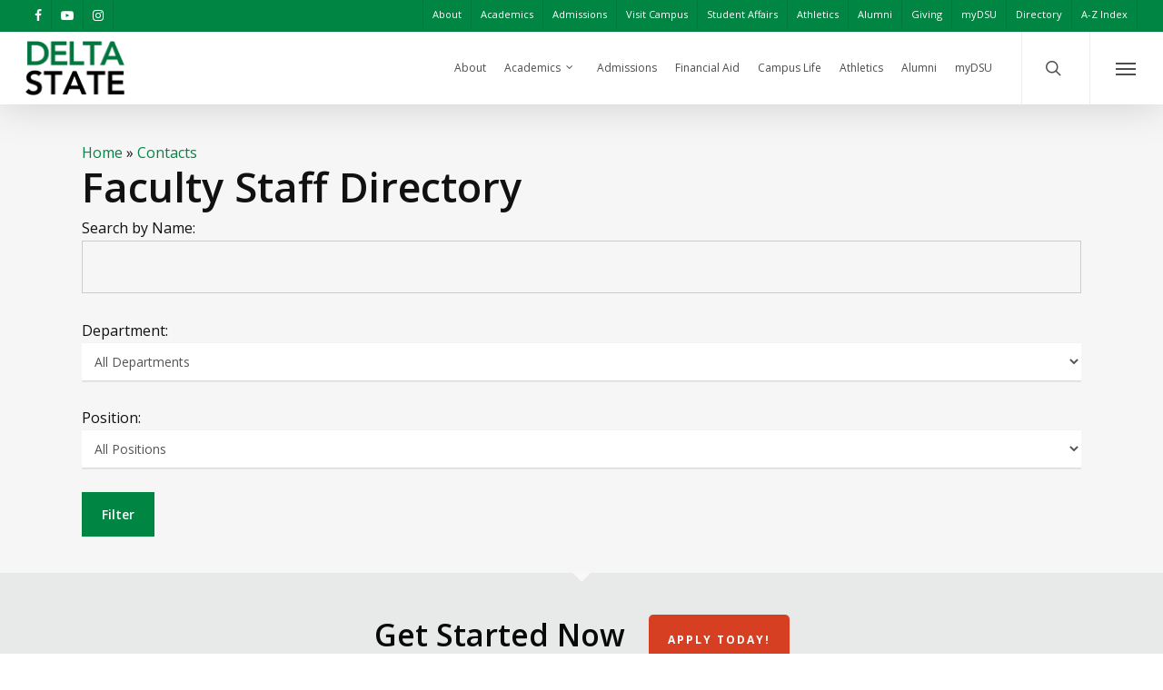

--- FILE ---
content_type: text/html; charset=UTF-8
request_url: https://www.deltastate.edu/contacts/position/assoc-prof-english-coord-comp-2/
body_size: 23411
content:
<!doctype html>
<html lang="en-US" class="no-js">
<head>

<!-- Google Tag Manager -->
<script>(function(w,d,s,l,i){w[l]=w[l]||[];w[l].push({'gtm.start':
new Date().getTime(),event:'gtm.js'});var f=d.getElementsByTagName(s)[0],
j=d.createElement(s),dl=l!='dataLayer'?'&l='+l:'';j.async=true;j.src=
'https://www.googletagmanager.com/gtm.js?id='+i+dl;f.parentNode.insertBefore(j,f);
})(window,document,'script','dataLayer','GTM-N673J7W');</script>
<!-- End Google Tag Manager -->

	<meta charset="UTF-8">
	<meta name="viewport" content="width=device-width, initial-scale=1, maximum-scale=1, user-scalable=0" /><link rel="shortcut icon" href="https://www.deltastate.edu/wp-content/uploads/2025/06/Delta-State-Favicon.png" /><meta name='robots' content='index, follow, max-image-preview:large, max-snippet:-1, max-video-preview:-1' />

	<!-- This site is optimized with the Yoast SEO Premium plugin v26.3 (Yoast SEO v26.7) - https://yoast.com/wordpress/plugins/seo/ -->
	<title>Assoc Prof English/Coord Comp Archives - Delta State University</title>
	<link rel="canonical" href="https://www.deltastate.edu/contacts/position/assoc-prof-english-coord-comp-2/" />
	<meta property="og:locale" content="en_US" />
	<meta property="og:type" content="article" />
	<meta property="og:title" content="Assoc Prof English/Coord Comp Archives" />
	<meta property="og:url" content="https://www.deltastate.edu/contacts/position/assoc-prof-english-coord-comp-2/" />
	<meta property="og:site_name" content="Delta State University" />
	<meta name="twitter:card" content="summary_large_image" />
	<script type="application/ld+json" class="yoast-schema-graph">{"@context":"https://schema.org","@graph":[{"@type":"CollectionPage","@id":"https://www.deltastate.edu/contacts/position/assoc-prof-english-coord-comp-2/","url":"https://www.deltastate.edu/contacts/position/assoc-prof-english-coord-comp-2/","name":"Assoc Prof English/Coord Comp Archives - Delta State University","isPartOf":{"@id":"https://www.deltastate.edu/#website"},"breadcrumb":{"@id":"https://www.deltastate.edu/contacts/position/assoc-prof-english-coord-comp-2/#breadcrumb"},"inLanguage":"en-US"},{"@type":"BreadcrumbList","@id":"https://www.deltastate.edu/contacts/position/assoc-prof-english-coord-comp-2/#breadcrumb","itemListElement":[{"@type":"ListItem","position":1,"name":"Home","item":"https://www.deltastate.edu/"},{"@type":"ListItem","position":2,"name":"Assoc Prof English/Coord Comp"}]},{"@type":"WebSite","@id":"https://www.deltastate.edu/#website","url":"https://www.deltastate.edu/","name":"Delta State University","description":"Join in. Stand out.","potentialAction":[{"@type":"SearchAction","target":{"@type":"EntryPoint","urlTemplate":"https://www.deltastate.edu/?s={search_term_string}"},"query-input":{"@type":"PropertyValueSpecification","valueRequired":true,"valueName":"search_term_string"}}],"inLanguage":"en-US"}]}</script>
	<!-- / Yoast SEO Premium plugin. -->


<link rel='dns-prefetch' href='//fonts.googleapis.com' />
<link rel="alternate" type="application/rss+xml" title="Delta State University &raquo; Feed" href="https://www.deltastate.edu/feed/" />
<link rel="alternate" type="text/calendar" title="Delta State University &raquo; iCal Feed" href="https://www.deltastate.edu/events/?ical=1" />
<link rel="alternate" type="application/rss+xml" title="Delta State University &raquo; Assoc Prof English/Coord Comp Position Feed" href="https://www.deltastate.edu/contacts/position/assoc-prof-english-coord-comp-2/feed/" />
<style id='wp-img-auto-sizes-contain-inline-css' type='text/css'>
img:is([sizes=auto i],[sizes^="auto," i]){contain-intrinsic-size:3000px 1500px}
/*# sourceURL=wp-img-auto-sizes-contain-inline-css */
</style>
<link rel='stylesheet' id='tribe-events-pro-mini-calendar-block-styles-css' href='https://www.deltastate.edu/wp-content/plugins/events-calendar-pro/src/resources/css/tribe-events-pro-mini-calendar-block.min.css?ver=5.14.5' type='text/css' media='all' />
<style id='wp-emoji-styles-inline-css' type='text/css'>

	img.wp-smiley, img.emoji {
		display: inline !important;
		border: none !important;
		box-shadow: none !important;
		height: 1em !important;
		width: 1em !important;
		margin: 0 0.07em !important;
		vertical-align: -0.1em !important;
		background: none !important;
		padding: 0 !important;
	}
/*# sourceURL=wp-emoji-styles-inline-css */
</style>
<link rel='stylesheet' id='wp-block-library-css' href='https://www.deltastate.edu/wp-includes/css/dist/block-library/style.min.css?ver=6.9' type='text/css' media='all' />
<style id='global-styles-inline-css' type='text/css'>
:root{--wp--preset--aspect-ratio--square: 1;--wp--preset--aspect-ratio--4-3: 4/3;--wp--preset--aspect-ratio--3-4: 3/4;--wp--preset--aspect-ratio--3-2: 3/2;--wp--preset--aspect-ratio--2-3: 2/3;--wp--preset--aspect-ratio--16-9: 16/9;--wp--preset--aspect-ratio--9-16: 9/16;--wp--preset--color--black: #000000;--wp--preset--color--cyan-bluish-gray: #abb8c3;--wp--preset--color--white: #ffffff;--wp--preset--color--pale-pink: #f78da7;--wp--preset--color--vivid-red: #cf2e2e;--wp--preset--color--luminous-vivid-orange: #ff6900;--wp--preset--color--luminous-vivid-amber: #fcb900;--wp--preset--color--light-green-cyan: #7bdcb5;--wp--preset--color--vivid-green-cyan: #00d084;--wp--preset--color--pale-cyan-blue: #8ed1fc;--wp--preset--color--vivid-cyan-blue: #0693e3;--wp--preset--color--vivid-purple: #9b51e0;--wp--preset--gradient--vivid-cyan-blue-to-vivid-purple: linear-gradient(135deg,rgb(6,147,227) 0%,rgb(155,81,224) 100%);--wp--preset--gradient--light-green-cyan-to-vivid-green-cyan: linear-gradient(135deg,rgb(122,220,180) 0%,rgb(0,208,130) 100%);--wp--preset--gradient--luminous-vivid-amber-to-luminous-vivid-orange: linear-gradient(135deg,rgb(252,185,0) 0%,rgb(255,105,0) 100%);--wp--preset--gradient--luminous-vivid-orange-to-vivid-red: linear-gradient(135deg,rgb(255,105,0) 0%,rgb(207,46,46) 100%);--wp--preset--gradient--very-light-gray-to-cyan-bluish-gray: linear-gradient(135deg,rgb(238,238,238) 0%,rgb(169,184,195) 100%);--wp--preset--gradient--cool-to-warm-spectrum: linear-gradient(135deg,rgb(74,234,220) 0%,rgb(151,120,209) 20%,rgb(207,42,186) 40%,rgb(238,44,130) 60%,rgb(251,105,98) 80%,rgb(254,248,76) 100%);--wp--preset--gradient--blush-light-purple: linear-gradient(135deg,rgb(255,206,236) 0%,rgb(152,150,240) 100%);--wp--preset--gradient--blush-bordeaux: linear-gradient(135deg,rgb(254,205,165) 0%,rgb(254,45,45) 50%,rgb(107,0,62) 100%);--wp--preset--gradient--luminous-dusk: linear-gradient(135deg,rgb(255,203,112) 0%,rgb(199,81,192) 50%,rgb(65,88,208) 100%);--wp--preset--gradient--pale-ocean: linear-gradient(135deg,rgb(255,245,203) 0%,rgb(182,227,212) 50%,rgb(51,167,181) 100%);--wp--preset--gradient--electric-grass: linear-gradient(135deg,rgb(202,248,128) 0%,rgb(113,206,126) 100%);--wp--preset--gradient--midnight: linear-gradient(135deg,rgb(2,3,129) 0%,rgb(40,116,252) 100%);--wp--preset--font-size--small: 13px;--wp--preset--font-size--medium: 20px;--wp--preset--font-size--large: 36px;--wp--preset--font-size--x-large: 42px;--wp--preset--spacing--20: 0.44rem;--wp--preset--spacing--30: 0.67rem;--wp--preset--spacing--40: 1rem;--wp--preset--spacing--50: 1.5rem;--wp--preset--spacing--60: 2.25rem;--wp--preset--spacing--70: 3.38rem;--wp--preset--spacing--80: 5.06rem;--wp--preset--shadow--natural: 6px 6px 9px rgba(0, 0, 0, 0.2);--wp--preset--shadow--deep: 12px 12px 50px rgba(0, 0, 0, 0.4);--wp--preset--shadow--sharp: 6px 6px 0px rgba(0, 0, 0, 0.2);--wp--preset--shadow--outlined: 6px 6px 0px -3px rgb(255, 255, 255), 6px 6px rgb(0, 0, 0);--wp--preset--shadow--crisp: 6px 6px 0px rgb(0, 0, 0);}:where(.is-layout-flex){gap: 0.5em;}:where(.is-layout-grid){gap: 0.5em;}body .is-layout-flex{display: flex;}.is-layout-flex{flex-wrap: wrap;align-items: center;}.is-layout-flex > :is(*, div){margin: 0;}body .is-layout-grid{display: grid;}.is-layout-grid > :is(*, div){margin: 0;}:where(.wp-block-columns.is-layout-flex){gap: 2em;}:where(.wp-block-columns.is-layout-grid){gap: 2em;}:where(.wp-block-post-template.is-layout-flex){gap: 1.25em;}:where(.wp-block-post-template.is-layout-grid){gap: 1.25em;}.has-black-color{color: var(--wp--preset--color--black) !important;}.has-cyan-bluish-gray-color{color: var(--wp--preset--color--cyan-bluish-gray) !important;}.has-white-color{color: var(--wp--preset--color--white) !important;}.has-pale-pink-color{color: var(--wp--preset--color--pale-pink) !important;}.has-vivid-red-color{color: var(--wp--preset--color--vivid-red) !important;}.has-luminous-vivid-orange-color{color: var(--wp--preset--color--luminous-vivid-orange) !important;}.has-luminous-vivid-amber-color{color: var(--wp--preset--color--luminous-vivid-amber) !important;}.has-light-green-cyan-color{color: var(--wp--preset--color--light-green-cyan) !important;}.has-vivid-green-cyan-color{color: var(--wp--preset--color--vivid-green-cyan) !important;}.has-pale-cyan-blue-color{color: var(--wp--preset--color--pale-cyan-blue) !important;}.has-vivid-cyan-blue-color{color: var(--wp--preset--color--vivid-cyan-blue) !important;}.has-vivid-purple-color{color: var(--wp--preset--color--vivid-purple) !important;}.has-black-background-color{background-color: var(--wp--preset--color--black) !important;}.has-cyan-bluish-gray-background-color{background-color: var(--wp--preset--color--cyan-bluish-gray) !important;}.has-white-background-color{background-color: var(--wp--preset--color--white) !important;}.has-pale-pink-background-color{background-color: var(--wp--preset--color--pale-pink) !important;}.has-vivid-red-background-color{background-color: var(--wp--preset--color--vivid-red) !important;}.has-luminous-vivid-orange-background-color{background-color: var(--wp--preset--color--luminous-vivid-orange) !important;}.has-luminous-vivid-amber-background-color{background-color: var(--wp--preset--color--luminous-vivid-amber) !important;}.has-light-green-cyan-background-color{background-color: var(--wp--preset--color--light-green-cyan) !important;}.has-vivid-green-cyan-background-color{background-color: var(--wp--preset--color--vivid-green-cyan) !important;}.has-pale-cyan-blue-background-color{background-color: var(--wp--preset--color--pale-cyan-blue) !important;}.has-vivid-cyan-blue-background-color{background-color: var(--wp--preset--color--vivid-cyan-blue) !important;}.has-vivid-purple-background-color{background-color: var(--wp--preset--color--vivid-purple) !important;}.has-black-border-color{border-color: var(--wp--preset--color--black) !important;}.has-cyan-bluish-gray-border-color{border-color: var(--wp--preset--color--cyan-bluish-gray) !important;}.has-white-border-color{border-color: var(--wp--preset--color--white) !important;}.has-pale-pink-border-color{border-color: var(--wp--preset--color--pale-pink) !important;}.has-vivid-red-border-color{border-color: var(--wp--preset--color--vivid-red) !important;}.has-luminous-vivid-orange-border-color{border-color: var(--wp--preset--color--luminous-vivid-orange) !important;}.has-luminous-vivid-amber-border-color{border-color: var(--wp--preset--color--luminous-vivid-amber) !important;}.has-light-green-cyan-border-color{border-color: var(--wp--preset--color--light-green-cyan) !important;}.has-vivid-green-cyan-border-color{border-color: var(--wp--preset--color--vivid-green-cyan) !important;}.has-pale-cyan-blue-border-color{border-color: var(--wp--preset--color--pale-cyan-blue) !important;}.has-vivid-cyan-blue-border-color{border-color: var(--wp--preset--color--vivid-cyan-blue) !important;}.has-vivid-purple-border-color{border-color: var(--wp--preset--color--vivid-purple) !important;}.has-vivid-cyan-blue-to-vivid-purple-gradient-background{background: var(--wp--preset--gradient--vivid-cyan-blue-to-vivid-purple) !important;}.has-light-green-cyan-to-vivid-green-cyan-gradient-background{background: var(--wp--preset--gradient--light-green-cyan-to-vivid-green-cyan) !important;}.has-luminous-vivid-amber-to-luminous-vivid-orange-gradient-background{background: var(--wp--preset--gradient--luminous-vivid-amber-to-luminous-vivid-orange) !important;}.has-luminous-vivid-orange-to-vivid-red-gradient-background{background: var(--wp--preset--gradient--luminous-vivid-orange-to-vivid-red) !important;}.has-very-light-gray-to-cyan-bluish-gray-gradient-background{background: var(--wp--preset--gradient--very-light-gray-to-cyan-bluish-gray) !important;}.has-cool-to-warm-spectrum-gradient-background{background: var(--wp--preset--gradient--cool-to-warm-spectrum) !important;}.has-blush-light-purple-gradient-background{background: var(--wp--preset--gradient--blush-light-purple) !important;}.has-blush-bordeaux-gradient-background{background: var(--wp--preset--gradient--blush-bordeaux) !important;}.has-luminous-dusk-gradient-background{background: var(--wp--preset--gradient--luminous-dusk) !important;}.has-pale-ocean-gradient-background{background: var(--wp--preset--gradient--pale-ocean) !important;}.has-electric-grass-gradient-background{background: var(--wp--preset--gradient--electric-grass) !important;}.has-midnight-gradient-background{background: var(--wp--preset--gradient--midnight) !important;}.has-small-font-size{font-size: var(--wp--preset--font-size--small) !important;}.has-medium-font-size{font-size: var(--wp--preset--font-size--medium) !important;}.has-large-font-size{font-size: var(--wp--preset--font-size--large) !important;}.has-x-large-font-size{font-size: var(--wp--preset--font-size--x-large) !important;}
/*# sourceURL=global-styles-inline-css */
</style>

<style id='classic-theme-styles-inline-css' type='text/css'>
/*! This file is auto-generated */
.wp-block-button__link{color:#fff;background-color:#32373c;border-radius:9999px;box-shadow:none;text-decoration:none;padding:calc(.667em + 2px) calc(1.333em + 2px);font-size:1.125em}.wp-block-file__button{background:#32373c;color:#fff;text-decoration:none}
/*# sourceURL=/wp-includes/css/classic-themes.min.css */
</style>
<link rel='stylesheet' id='salient-social-css' href='https://www.deltastate.edu/wp-content/plugins/salient-social/css/style.css?ver=1.2' type='text/css' media='all' />
<style id='salient-social-inline-css' type='text/css'>

  .sharing-default-minimal .nectar-love.loved,
  body .nectar-social[data-color-override="override"].fixed > a:before, 
  body .nectar-social[data-color-override="override"].fixed .nectar-social-inner a,
  .sharing-default-minimal .nectar-social[data-color-override="override"] .nectar-social-inner a:hover {
    background-color: #008542;
  }
  .nectar-social.hover .nectar-love.loved,
  .nectar-social.hover > .nectar-love-button a:hover,
  .nectar-social[data-color-override="override"].hover > div a:hover,
  #single-below-header .nectar-social[data-color-override="override"].hover > div a:hover,
  .nectar-social[data-color-override="override"].hover .share-btn:hover,
  .sharing-default-minimal .nectar-social[data-color-override="override"] .nectar-social-inner a {
    border-color: #008542;
  }
  #single-below-header .nectar-social.hover .nectar-love.loved i,
  #single-below-header .nectar-social.hover[data-color-override="override"] a:hover,
  #single-below-header .nectar-social.hover[data-color-override="override"] a:hover i,
  #single-below-header .nectar-social.hover .nectar-love-button a:hover i,
  .nectar-love:hover i,
  .hover .nectar-love:hover .total_loves,
  .nectar-love.loved i,
  .nectar-social.hover .nectar-love.loved .total_loves,
  .nectar-social.hover .share-btn:hover, 
  .nectar-social[data-color-override="override"].hover .nectar-social-inner a:hover,
  .nectar-social[data-color-override="override"].hover > div:hover span,
  .sharing-default-minimal .nectar-social[data-color-override="override"] .nectar-social-inner a:not(:hover) i,
  .sharing-default-minimal .nectar-social[data-color-override="override"] .nectar-social-inner a:not(:hover) {
    color: #008542;
  }
/*# sourceURL=salient-social-inline-css */
</style>
<link rel='stylesheet' id='layerslider-css' href='https://www.deltastate.edu/wp-content/plugins/LayerSlider/static/css/layerslider.css?ver=5.6.9' type='text/css' media='all' />
<link rel='stylesheet' id='ls-google-fonts-css' href='https://fonts.googleapis.com/css?family=Lato:100,300,regular,700,900%7COpen+Sans:300%7CIndie+Flower:regular%7COswald:300,regular,700&#038;subset=latin%2Clatin-ext' type='text/css' media='all' />
<link rel='stylesheet' id='font-awesome-css' href='https://www.deltastate.edu/wp-content/themes/salient/css/font-awesome-legacy.min.css?ver=4.7.1' type='text/css' media='all' />
<link rel='stylesheet' id='salient-grid-system-css' href='https://www.deltastate.edu/wp-content/themes/salient/css/grid-system.css?ver=13.0.5' type='text/css' media='all' />
<link rel='stylesheet' id='main-styles-css' href='https://www.deltastate.edu/wp-content/themes/salient/css/style.css?ver=13.0.5' type='text/css' media='all' />
<link rel='stylesheet' id='nectar-header-secondary-nav-css' href='https://www.deltastate.edu/wp-content/themes/salient/css/header/header-secondary-nav.css?ver=13.0.5' type='text/css' media='all' />
<link rel='stylesheet' id='nectar-basic-events-calendar-css' href='https://www.deltastate.edu/wp-content/themes/salient/css/third-party/events-calendar.css?ver=13.0.5' type='text/css' media='all' />
<link rel='stylesheet' id='nectar_default_font_open_sans-css' href='https://fonts.googleapis.com/css?family=Open+Sans%3A300%2C400%2C600%2C700&#038;subset=latin%2Clatin-ext' type='text/css' media='all' />
<link rel='stylesheet' id='nectar-blog-standard-featured-left-css' href='https://www.deltastate.edu/wp-content/themes/salient/css/blog/standard-featured-left.css?ver=13.0.5' type='text/css' media='all' />
<link rel='stylesheet' id='responsive-css' href='https://www.deltastate.edu/wp-content/themes/salient/css/responsive.css?ver=13.0.5' type='text/css' media='all' />
<link rel='stylesheet' id='skin-ascend-css' href='https://www.deltastate.edu/wp-content/themes/salient/css/ascend.css?ver=13.0.5' type='text/css' media='all' />
<link rel='stylesheet' id='salient-wp-menu-dynamic-css' href='https://www.deltastate.edu/wp-content/uploads/salient/menu-dynamic.css?ver=30154' type='text/css' media='all' />
<link rel='stylesheet' id='wp-pagenavi-css' href='https://www.deltastate.edu/wp-content/plugins/wp-pagenavi/pagenavi-css.css?ver=2.70' type='text/css' media='all' />
<link rel='stylesheet' id='dynamic-css-css' href='https://www.deltastate.edu/wp-content/themes/salient/css/salient-dynamic-styles-multi-id-1.css?ver=93534' type='text/css' media='all' />
<style id='dynamic-css-inline-css' type='text/css'>
@media only screen and (min-width:1000px){body #ajax-content-wrap.no-scroll{min-height:calc(100vh - 114px);height:calc(100vh - 114px)!important;}}@media only screen and (min-width:1000px){#page-header-wrap.fullscreen-header,#page-header-wrap.fullscreen-header #page-header-bg,html:not(.nectar-box-roll-loaded) .nectar-box-roll > #page-header-bg.fullscreen-header,.nectar_fullscreen_zoom_recent_projects,#nectar_fullscreen_rows:not(.afterLoaded) > div{height:calc(100vh - 113px);}.wpb_row.vc_row-o-full-height.top-level,.wpb_row.vc_row-o-full-height.top-level > .col.span_12{min-height:calc(100vh - 113px);}html:not(.nectar-box-roll-loaded) .nectar-box-roll > #page-header-bg.fullscreen-header{top:114px;}.nectar-slider-wrap[data-fullscreen="true"]:not(.loaded),.nectar-slider-wrap[data-fullscreen="true"]:not(.loaded) .swiper-container{height:calc(100vh - 112px)!important;}.admin-bar .nectar-slider-wrap[data-fullscreen="true"]:not(.loaded),.admin-bar .nectar-slider-wrap[data-fullscreen="true"]:not(.loaded) .swiper-container{height:calc(100vh - 112px - 32px)!important;}}.screen-reader-text,.nectar-skip-to-content:not(:focus){border:0;clip:rect(1px,1px,1px,1px);clip-path:inset(50%);height:1px;margin:-1px;overflow:hidden;padding:0;position:absolute!important;width:1px;word-wrap:normal!important;}
.front-page-events .tribe-mini-calendar-event .list-date {
    background-color: #008542;
}

@media only screen and (min-width: 1001px) {
    #search-2 {
        display: none;
    }
}

.repeater > table.acf-input-table > tbody > tr > td.field {
    width: 500px;
}

.swiper-slide .slide-bg-wrap .slide-bg-overlay {
    opacity: 0.2;
}

.swiper-slide .content h1 {
    font-weight: 700;
    text-shadow: 0 0 20px rgba(0,0,0,0.8);
}

#call-to-action span {
    font-size: 34px;
}

.icon-3x[class^="icon-"].accent-color:not(.alt-style) {
    text-decoration: none;
    margin-bottom: 0;
    margin-right: 25px;
}

.icon-text-wrapper .icon-text-link {
    display: inline-flex;
    align-items: center;
    text-align: left;
}

a .icon-3x {
    flex-shrink: 0;
    flex-grow: 0;
}
/*# sourceURL=dynamic-css-inline-css */
</style>
<link rel='stylesheet' id='salient-child-style-css' href='https://www.deltastate.edu/wp-content/themes/Salient%2013%20-%20Main%20Child/style.css?ver=13.0.5' type='text/css' media='all' />
<link rel='stylesheet' id='dashicons-css' href='https://www.deltastate.edu/wp-includes/css/dashicons.min.css?ver=6.9' type='text/css' media='all' />
<link rel='stylesheet' id='ecc-css' href='https://www.deltastate.edu/wp-content/plugins/ellucian-contact-center/assets/css/ecc.css?ver=1.0.8' type='text/css' media='all' />
<link rel='stylesheet' id='redux-google-fonts-salient_redux-css' href='https://fonts.googleapis.com/css?family=Open+Sans%3A600&#038;ver=1765832055' type='text/css' media='all' />
<script type="text/javascript" src="https://www.deltastate.edu/wp-content/plugins/LayerSlider/static/js/greensock.js?ver=1.11.8" id="greensock-js"></script>
<script type="text/javascript" src="https://www.deltastate.edu/wp-includes/js/jquery/jquery.min.js?ver=3.7.1" id="jquery-core-js"></script>
<script type="text/javascript" src="https://www.deltastate.edu/wp-includes/js/jquery/jquery-migrate.min.js?ver=3.4.1" id="jquery-migrate-js"></script>
<script type="text/javascript" id="layerslider-js-extra">
/* <![CDATA[ */
var LS_Meta = {"v":"5.6.9"};
//# sourceURL=layerslider-js-extra
/* ]]> */
</script>
<script type="text/javascript" src="https://www.deltastate.edu/wp-content/plugins/LayerSlider/static/js/layerslider.kreaturamedia.jquery.js?ver=5.6.9" id="layerslider-js"></script>
<script type="text/javascript" src="https://www.deltastate.edu/wp-content/plugins/LayerSlider/static/js/layerslider.transitions.js?ver=5.6.9" id="layerslider-transitions-js"></script>
<script type="text/javascript" id="ecc-js-extra">
/* <![CDATA[ */
var ecc_params = {"default_image_src":"https://www.deltastate.edu/wp-content/plugins/ellucian-contact-center/assets/images/default-thumbnail.png"};
//# sourceURL=ecc-js-extra
/* ]]> */
</script>
<script type="text/javascript" src="https://www.deltastate.edu/wp-content/plugins/ellucian-contact-center/assets/js/ecc.js?ver=1.0.8" id="ecc-js"></script>
<script type="text/javascript" src="https://www.deltastate.edu/wp-content/plugins/gravity-forms-reset-button/gravity-forms-reset-button.js?ver=1.0" id="_gf_add_reset-js"></script>
<meta name="generator" content="Powered by LayerSlider 5.6.9 - Multi-Purpose, Responsive, Parallax, Mobile-Friendly Slider Plugin for WordPress." />
<!-- LayerSlider updates and docs at: https://kreaturamedia.com/layerslider-responsive-wordpress-slider-plugin/ -->
<link rel="https://api.w.org/" href="https://www.deltastate.edu/wp-json/" /><link rel="EditURI" type="application/rsd+xml" title="RSD" href="https://www.deltastate.edu/xmlrpc.php?rsd" />
<meta name="tec-api-version" content="v1"><meta name="tec-api-origin" content="https://www.deltastate.edu"><link rel="alternate" href="https://www.deltastate.edu/wp-json/tribe/events/v1/" /><script type="text/javascript"> var root = document.getElementsByTagName( "html" )[0]; root.setAttribute( "class", "js" ); </script><script type="text/javascript">
	var gaJsHost = (("https:" == document.location.protocol) ? "https://ssl." : "http://www.");
	document.write(unescape("%3Cscript src='" + gaJsHost + "google-analytics.com/ga.js' type='text/javascript'%3E%3C/script%3E"));
</script>
<script type="text/javascript">
	var pageTracker = _gat._getTracker("UA-2202474-1");
	pageTracker._initData();
	pageTracker._trackPageview();
</script>
<meta name="google-site-verification" content="ifOCWSUjkuyLaJ3XyDG-5bQVg_fpfYdF8jOhXiEEu8Q" /><meta name="generator" content="Powered by WPBakery Page Builder - drag and drop page builder for WordPress."/>
<link rel="icon" href="https://www.deltastate.edu/wp-content/uploads/2013/06/cropped-HPLogo-e1468871576423-50x50.jpg" sizes="32x32" />
<link rel="icon" href="https://www.deltastate.edu/wp-content/uploads/2013/06/cropped-HPLogo-e1468871576423-300x300.jpg" sizes="192x192" />
<link rel="apple-touch-icon" href="https://www.deltastate.edu/wp-content/uploads/2013/06/cropped-HPLogo-e1468871576423-300x300.jpg" />
<meta name="msapplication-TileImage" content="https://www.deltastate.edu/wp-content/uploads/2013/06/cropped-HPLogo-e1468871576423-300x300.jpg" />
<noscript><style> .wpb_animate_when_almost_visible { opacity: 1; }</style></noscript>

<link rel='stylesheet' id='countdown_css-css' href='https://www.deltastate.edu/wp-content/plugins/widget-countdown/includes/style/style.css?ver=6.9' type='text/css' media='all' />
<link rel='stylesheet' id='thickbox-css' href='https://www.deltastate.edu/wp-includes/js/thickbox/thickbox.css?ver=6.9' type='text/css' media='all' />
<link rel='stylesheet' id='magnific-css' href='https://www.deltastate.edu/wp-content/themes/salient/css/plugins/magnific.css?ver=8.6.0' type='text/css' media='all' />
<link rel='stylesheet' id='nectar-ocm-core-css' href='https://www.deltastate.edu/wp-content/themes/salient/css/off-canvas/core.css?ver=13.0.5' type='text/css' media='all' />
</head><body class="archive tax-ecc_position term-assoc-prof-english-coord-comp-2 term-1774 wp-theme-salient wp-child-theme-Salient13-MainChild tribe-no-js ascend wpb-js-composer js-comp-ver-6.6.0 vc_responsive" data-footer-reveal="false" data-footer-reveal-shadow="none" data-header-format="default" data-body-border="off" data-boxed-style="" data-header-breakpoint="1000" data-dropdown-style="minimal" data-cae="linear" data-cad="650" data-megamenu-width="contained" data-aie="none" data-ls="magnific" data-apte="standard" data-hhun="0" data-fancy-form-rcs="default" data-form-style="default" data-form-submit="regular" data-is="minimal" data-button-style="default" data-user-account-button="false" data-flex-cols="true" data-col-gap="default" data-header-inherit-rc="false" data-header-search="true" data-animated-anchors="true" data-ajax-transitions="false" data-full-width-header="true" data-slide-out-widget-area="true" data-slide-out-widget-area-style="slide-out-from-right" data-user-set-ocm="1" data-loading-animation="none" data-bg-header="false" data-responsive="1" data-ext-responsive="true" data-ext-padding="90" data-header-resize="0" data-header-color="custom" data-transparent-header="false" data-cart="false" data-remove-m-parallax="" data-remove-m-video-bgs="" data-m-animate="0" data-force-header-trans-color="light" data-smooth-scrolling="0" data-permanent-transparent="false" >
	
	<script type="text/javascript">
	 (function(window, document) {

		 if(navigator.userAgent.match(/(Android|iPod|iPhone|iPad|BlackBerry|IEMobile|Opera Mini)/)) {
			 document.body.className += " using-mobile-browser ";
		 }

		 if( !("ontouchstart" in window) ) {

			 var body = document.querySelector("body");
			 var winW = window.innerWidth;
			 var bodyW = body.clientWidth;

			 if (winW > bodyW + 4) {
				 body.setAttribute("style", "--scroll-bar-w: " + (winW - bodyW - 4) + "px");
			 } else {
				 body.setAttribute("style", "--scroll-bar-w: 0px");
			 }
		 }

	 })(window, document);
   </script><a href="#ajax-content-wrap" class="nectar-skip-to-content">Skip to main content</a>	
	<div id="header-space"  data-header-mobile-fixed='1'></div> 
	
		<div id="header-outer" data-has-menu="true" data-has-buttons="yes" data-header-button_style="default" data-using-pr-menu="false" data-mobile-fixed="1" data-ptnm="1" data-lhe="default" data-user-set-bg="#ffffff" data-format="default" data-permanent-transparent="false" data-megamenu-rt="0" data-remove-fixed="0" data-header-resize="0" data-cart="false" data-transparency-option="0" data-box-shadow="large" data-shrink-num="6" data-using-secondary="1" data-using-logo="1" data-logo-height="60" data-m-logo-height="50" data-padding="10" data-full-width="true" data-condense="false" >
			
	<div id="header-secondary-outer" class="default" data-mobile="default" data-remove-fixed="0" data-lhe="default" data-secondary-text="false" data-full-width="true" data-mobile-fixed="1" data-permanent-transparent="false" >
		<div class="container">
			<nav>
				<ul id="social"><li><a target="_blank" href="https://www.facebook.com/deltastateuniversity"><span class="screen-reader-text">facebook</span><i class="fa fa-facebook" aria-hidden="true"></i> </a></li><li><a target="_blank" href="https://www.youtube.com/user/dsucommark"><span class="screen-reader-text">youtube</span><i class="fa fa-youtube-play" aria-hidden="true"></i> </a></li><li><a target="_blank" href="https://instagram.com/deltastateuniversity/"><span class="screen-reader-text">instagram</span><i class="fa fa-instagram" aria-hidden="true"></i> </a></li></ul>					<ul class="sf-menu">
						<li id="menu-item-13401" class="menu-item menu-item-type-custom menu-item-object-custom nectar-regular-menu-item menu-item-13401"><a href="/about-dsu/"><span class="menu-title-text">About</span></a></li>
<li id="menu-item-13402" class="menu-item menu-item-type-custom menu-item-object-custom nectar-regular-menu-item menu-item-13402"><a href="/academics/"><span class="menu-title-text">Academics</span></a></li>
<li id="menu-item-13403" class="menu-item menu-item-type-custom menu-item-object-custom nectar-regular-menu-item menu-item-13403"><a href="/admissions/"><span class="menu-title-text">Admissions</span></a></li>
<li id="menu-item-17508" class="menu-item menu-item-type-custom menu-item-object-custom nectar-regular-menu-item menu-item-17508"><a href="https://www.deltastate.edu/admissions/visit-campus/"><span class="menu-title-text">Visit Campus</span></a></li>
<li id="menu-item-13404" class="menu-item menu-item-type-custom menu-item-object-custom nectar-regular-menu-item menu-item-13404"><a href="/students/"><span class="menu-title-text">Student Affairs</span></a></li>
<li id="menu-item-13405" class="menu-item menu-item-type-custom menu-item-object-custom nectar-regular-menu-item menu-item-13405"><a target="_blank" href="https://www.gostatesmen.com"><span class="menu-title-text">Athletics</span></a></li>
<li id="menu-item-13406" class="menu-item menu-item-type-custom menu-item-object-custom nectar-regular-menu-item menu-item-13406"><a target="_blank" href="https://www.deltastate.edu/alumni/"><span class="menu-title-text">Alumni</span></a></li>
<li id="menu-item-16823" class="menu-item menu-item-type-custom menu-item-object-custom nectar-regular-menu-item menu-item-16823"><a target="_blank" href="https://www.deltastate.edu/giving/"><span class="menu-title-text">Giving</span></a></li>
<li id="menu-item-13407" class="menu-item menu-item-type-custom menu-item-object-custom nectar-regular-menu-item menu-item-13407"><a href="/mydsu/"><span class="menu-title-text">myDSU</span></a></li>
<li id="menu-item-13408" class="menu-item menu-item-type-custom menu-item-object-custom nectar-regular-menu-item menu-item-13408"><a href="/contacts/"><span class="menu-title-text">Directory</span></a></li>
<li id="menu-item-13409" class="menu-item menu-item-type-custom menu-item-object-custom nectar-regular-menu-item menu-item-13409"><a href="/a-z-site-index/"><span class="menu-title-text">A-Z Index</span></a></li>
					</ul>
									
			</nav>
		</div>
	</div>
	

<header id="top">
	<div class="container">
		<div class="row">
			<div class="col span_3">
								<a id="logo" href="https://www.deltastate.edu" data-supplied-ml-starting-dark="false" data-supplied-ml-starting="false" data-supplied-ml="false" >
					<img class="stnd skip-lazy dark-version" width="887" height="490" alt="Delta State University" src="https://www.deltastate.edu/wp-content/uploads/2025/06/DSU-logo-mark-only.png"  />				</a>
							</div><!--/span_3-->

			<div class="col span_9 col_last">
									<a class="mobile-search" href="#searchbox"><span class="nectar-icon icon-salient-search" aria-hidden="true"></span><span class="screen-reader-text">search</span></a>
																		<div class="slide-out-widget-area-toggle mobile-icon slide-out-from-right" data-custom-color="false" data-icon-animation="simple-transform">
						<div> <a href="#sidewidgetarea" aria-label="Navigation Menu" aria-expanded="false" class="closed">
							<span class="screen-reader-text">Menu</span><span aria-hidden="true"> <i class="lines-button x2"> <i class="lines"></i> </i> </span>
						</a></div>
					</div>
				
									<nav>
													<ul class="sf-menu">
								<li id="menu-item-1950" class="nav-about megamenu columns -6 menu-item menu-item-type-custom menu-item-object-custom nectar-regular-menu-item menu-item-1950"><a href="/about-dsu/"><span class="menu-title-text">About</span></a></li>
<li id="menu-item-1951" class="nav-academics columns-6 menu-item menu-item-type-custom menu-item-object-custom menu-item-has-children nectar-regular-menu-item megamenu nectar-megamenu-menu-item align-left width-100 sf-with-ul menu-item-1951"><a href="/academics/"><span class="menu-title-text">Academics</span><span class="sf-sub-indicator"><i class="fa fa-angle-down icon-in-menu" aria-hidden="true"></i></span></a>
<ul class="sub-menu">
	<li id="menu-item-12757" class="menu-item menu-item-type-custom menu-item-object-custom menu-item-has-children nectar-regular-menu-item menu-item-12757"><a href="/business-aviation/"><span class="menu-title-text">College of Business and Aviation</span><span class="sf-sub-indicator"><i class="fa fa-angle-right icon-in-menu" aria-hidden="true"></i></span></a>
	<ul class="sub-menu">
		<li id="menu-item-12759" class="menu-item menu-item-type-custom menu-item-object-custom nectar-regular-menu-item menu-item-12759"><a href="/business-aviation/accountancy-cis-git/"><span class="menu-title-text">Accountancy, Computer Information Systems, and Geospatial Information Technologies</span></a></li>
		<li id="menu-item-13259" class="menu-item menu-item-type-custom menu-item-object-custom nectar-regular-menu-item menu-item-13259"><a href="/business-aviation/commercial-aviation/"><span class="menu-title-text">Commercial Aviation</span></a></li>
		<li id="menu-item-13266" class="menu-item menu-item-type-custom menu-item-object-custom nectar-regular-menu-item menu-item-13266"><a href="/business-aviation/delta-music-institute/"><span class="menu-title-text">Delta Music Institute</span></a></li>
		<li id="menu-item-13258" class="menu-item menu-item-type-custom menu-item-object-custom nectar-regular-menu-item menu-item-13258"><a href="/business-aviation/management-marketing-business-administration/"><span class="menu-title-text">Management, Marketing, and Business Administration</span></a></li>
	</ul>
</li>
	<li id="menu-item-13275" class="menu-item menu-item-type-custom menu-item-object-custom menu-item-has-children nectar-regular-menu-item menu-item-13275"><a href="/education-arts-humanities/"><span class="menu-title-text">College of Education, Arts, and Humanities</span><span class="sf-sub-indicator"><i class="fa fa-angle-right icon-in-menu" aria-hidden="true"></i></span></a>
	<ul class="sub-menu">
		<li id="menu-item-27055" class="menu-item menu-item-type-custom menu-item-object-custom nectar-regular-menu-item menu-item-27055"><a href="https://www.deltastate.edu/education-arts-humanities/arts-humanities-social-sciences/"><span class="menu-title-text">Arts, Humanities, and Social Sciences</span></a></li>
		<li id="menu-item-27043" class="menu-item menu-item-type-custom menu-item-object-custom nectar-regular-menu-item menu-item-27043"><a href="https://www.deltastate.edu/education-arts-humanities/leadership-research-psychology/"><span class="menu-title-text">Leadership, Research, and Psychology</span></a></li>
		<li id="menu-item-13280" class="menu-item menu-item-type-custom menu-item-object-custom nectar-regular-menu-item menu-item-13280"><a href="/education-arts-humanities/teacher-education/"><span class="menu-title-text">Teacher Education</span></a></li>
	</ul>
</li>
	<li id="menu-item-13276" class="menu-item menu-item-type-custom menu-item-object-custom menu-item-has-children nectar-regular-menu-item menu-item-13276"><a href="https://www.deltastate.edu/nursing-health-sciences/"><span class="menu-title-text">College of Nursing, Health, and Sciences</span><span class="sf-sub-indicator"><i class="fa fa-angle-right icon-in-menu" aria-hidden="true"></i></span></a>
	<ul class="sub-menu">
		<li id="menu-item-13279" class="menu-item menu-item-type-custom menu-item-object-custom nectar-regular-menu-item menu-item-13279"><a href="https://www.deltastate.edu/nursing-health-sciences/health-physical-education-recreation/"><span class="menu-title-text">Health, Physical Education, and Recreation</span></a></li>
		<li id="menu-item-13264" class="menu-item menu-item-type-custom menu-item-object-custom nectar-regular-menu-item menu-item-13264"><a href="https://www.deltastate.edu/nursing-health-sciences/mathematics-sciences/"><span class="menu-title-text">Mathematics and Sciences</span></a></li>
		<li id="menu-item-13283" class="menu-item menu-item-type-custom menu-item-object-custom nectar-regular-menu-item menu-item-13283"><a href="https://www.deltastate.edu/nursing-health-sciences/school-of-nursing/"><span class="menu-title-text">Nursing and Health Sciences</span></a></li>
	</ul>
</li>
	<li id="menu-item-13416" class="menu-item menu-item-type-custom menu-item-object-custom menu-item-has-children nectar-regular-menu-item menu-item-13416"><a href="/academics/"><span class="menu-title-text">Academics at Delta State</span><span class="sf-sub-indicator"><i class="fa fa-angle-right icon-in-menu" aria-hidden="true"></i></span></a>
	<ul class="sub-menu">
		<li id="menu-item-26049" class="menu-item menu-item-type-custom menu-item-object-custom nectar-regular-menu-item menu-item-26049"><a href="https://www.deltastate.edu/academics/academic-affairs/"><span class="menu-title-text">Office of Academic Affairs</span></a></li>
		<li id="menu-item-13418" class="menu-item menu-item-type-custom menu-item-object-custom nectar-regular-menu-item menu-item-13418"><a href="/academics/calendar/"><span class="menu-title-text">Academic Calendar</span></a></li>
		<li id="menu-item-13550" class="menu-item menu-item-type-custom menu-item-object-custom nectar-regular-menu-item menu-item-13550"><a href="/academics/academic-maps/"><span class="menu-title-text">Academic Maps</span></a></li>
		<li id="menu-item-13419" class="menu-item menu-item-type-custom menu-item-object-custom nectar-regular-menu-item menu-item-13419"><a href="/academics/catalog/"><span class="menu-title-text">Academic Catalogs</span></a></li>
		<li id="menu-item-13548" class="menu-item menu-item-type-custom menu-item-object-custom nectar-regular-menu-item menu-item-13548"><a target="_blank" href="https://dsu-pssb9-02.deltastate.edu:8100/StudentRegistrationSsb/ssb/registration"><span class="menu-title-text">Course Schedules</span></a></li>
	</ul>
</li>
</ul>
</li>
<li id="menu-item-1952" class="nav-admissions menu-item menu-item-type-custom menu-item-object-custom nectar-regular-menu-item menu-item-1952"><a href="/admissions/"><span class="menu-title-text">Admissions</span></a></li>
<li id="menu-item-17507" class="menu-item menu-item-type-custom menu-item-object-custom nectar-regular-menu-item menu-item-17507"><a href="/financial-aid/"><span class="menu-title-text">Financial Aid</span></a></li>
<li id="menu-item-1953" class="nav-life menu-item menu-item-type-custom menu-item-object-custom nectar-regular-menu-item menu-item-1953"><a href="/campus-life/"><span class="menu-title-text">Campus Life</span></a></li>
<li id="menu-item-1954" class="nav-athletics menu-item menu-item-type-custom menu-item-object-custom nectar-regular-menu-item menu-item-1954"><a target="_blank" href="http://www.gostatesmen.com/"><span class="menu-title-text">Athletics</span></a></li>
<li id="menu-item-1955" class="nav-alumni menu-item menu-item-type-custom menu-item-object-custom nectar-regular-menu-item menu-item-1955"><a target="_blank" href="https://www.deltastate.edu/alumni/"><span class="menu-title-text">Alumni</span></a></li>
<li id="menu-item-1956" class="menu-item menu-item-type-custom menu-item-object-custom nectar-regular-menu-item menu-item-1956"><a href="/mydsu/"><span class="menu-title-text">myDSU</span></a></li>
							</ul>
													<ul class="buttons sf-menu" data-user-set-ocm="1">

								<li id="search-btn"><div><a href="#searchbox"><span class="icon-salient-search" aria-hidden="true"></span><span class="screen-reader-text">search</span></a></div> </li><li class="slide-out-widget-area-toggle" data-icon-animation="simple-transform" data-custom-color="false"><div> <a href="#sidewidgetarea" aria-label="Navigation Menu" aria-expanded="false" class="closed"> <span class="screen-reader-text">Menu</span><span aria-hidden="true"> <i class="lines-button x2"> <i class="lines"></i> </i> </span> </a> </div></li>
							</ul>
						
					</nav>

					
				</div><!--/span_9-->

				
			</div><!--/row-->
					</div><!--/container-->
	</header>		
	</div>
	
<div id="search-outer" class="nectar">
	<div id="search">
		<div class="container">
			 <div id="search-box">
				 <div class="inner-wrap">
					 <div class="col span_12">
						  <form role="search" action="https://www.deltastate.edu/" method="GET">
															<input type="text" name="s"  value="Start Typing..." aria-label="Search" data-placeholder="Start Typing..." />
							
						<span><i>Press enter to begin your search</i></span>
												</form>
					</div><!--/span_12-->
				</div><!--/inner-wrap-->
			 </div><!--/search-box-->
			 <div id="close"><a href="#"><span class="screen-reader-text">Close Search</span>
				<span class="icon-salient-x" aria-hidden="true"></span>				 </a></div>
		 </div><!--/container-->
	</div><!--/search-->
</div><!--/search-outer-->
	<div id="ajax-content-wrap">

<div class="container-wrap">

	<div class="container main-content">

		<div class="row">

<div id="post-area" class="col span_12 col_last">

	<div id="crumbs">
		<a href="/">Home</a> » <a class="current" href="/contacts/">Contacts</a>
	</div>

	<h1>Faculty Staff Directory</h1>
	<section class="ecc-contacts">

	

<form name="ecc_search_form" id="ecc_search_form" method="GET" action="https://www.deltastate.edu/contacts/">

	<p>
		<label for="ecc_search_form_name">Search by Name:</label>
		<input type="text" id="ecc_search_form_name" name="s" value="" />
	</p>

	<p>
		<label for="ecc_search_form_department">Department:</label>
				<select  name='ecc_department' id='ecc_department' class='postform'>
	<option value='0'>All Departments</option>
	<option class="level-0" value="accountancy">Accountancy</option>
	<option class="level-0" value="admin-information-technology-servcs">Admin Information Technology Servcs</option>
	<option class="level-0" value="alumni">Alumni</option>
	<option class="level-0" value="arts-education">Arts Education</option>
	<option class="level-0" value="athletic-director">Athletic Director</option>
	<option class="level-0" value="athletic-trainer">Athletic Trainer</option>
	<option class="level-0" value="baseball">Baseball</option>
	<option class="level-0" value="basketball-women">Basketball Women</option>
	<option class="level-0" value="biological-sciences">Biological Sciences</option>
	<option class="level-0" value="bologna-performing-arts-performnces">Bologna Performing Arts Performnces</option>
	<option class="level-0" value="carpentry">Carpentry</option>
	<option class="level-0" value="center-for-community-economic-dev">Center for Community &amp; Economic Dev</option>
	<option class="level-0" value="center-for-teaching-learning">Center for Teaching &amp; Learning</option>
	<option class="level-0" value="cheerleaders">Cheerleaders</option>
	<option class="level-0" value="commercial-aviation">Commercial Aviation</option>
	<option class="level-0" value="communications-marketing">Communications &amp; Marketing</option>
	<option class="level-0" value="continuing-education">Continuing Education</option>
	<option class="level-0" value="counseling-student-health-service">Counseling &amp; Student Health Service</option>
	<option class="level-0" value="counselor-education">Counselor Education &amp; Psychology</option>
	<option class="level-0" value="custodial-services">Custodial Services</option>
	<option class="level-0" value="dean-of-college-of-business">Dean of College of Business</option>
	<option class="level-0" value="dean-of-college-of-education">Dean of College of Education</option>
	<option class="level-0" value="dean-of-school-of-graduate-studies">Dean of School of Graduate Studies</option>
	<option class="level-0" value="dean-of-school-of-nursing">Dean of School of Nursing</option>
	<option class="level-0" value="delta-center-culture-and-learning">Delta Center Culture and Learning</option>
	<option class="level-0" value="delta-music-institute">Delta Music Institute</option>
	<option class="level-0" value="developmental-studies">Developmental Studies</option>
	<option class="level-0" value="director-facilities-management">Director Facilities Management</option>
	<option class="level-0" value="electrical">Electrical</option>
	<option class="level-0" value="enrollment-management">Enrollment Management</option>
	<option class="level-0" value="event-management">Event Management</option>
	<option class="level-0" value="family-consumer-science">Family &amp; Consumer Science</option>
	<option class="level-0" value="field-experience">Field Experience</option>
	<option class="level-0" value="football">Football</option>
	<option class="level-0" value="foundation">Foundation</option>
	<option class="level-0" value="general-library">General Library</option>
	<option class="level-0" value="geospatial-information-technology">Geospatial Information Technology</option>
	<option class="level-0" value="golf">Golf</option>
	<option class="level-0" value="grants-and-contracts-office">Grants and Contracts Office</option>
	<option class="level-0" value="health-physical-ed-recreation">Health &amp; Physical Ed &amp; Recreation</option>
	<option class="level-0" value="health-services">Health Services</option>
	<option class="level-0" value="human-resource">Human Resource</option>
	<option class="level-0" value="hvac">HVAC</option>
	<option class="level-0" value="institutional-research">Institutional Research</option>
	<option class="level-0" value="instructional-resources">Instructional Resources</option>
	<option class="level-0" value="instructional-resources-center">Instructional Resources Center</option>
	<option class="level-0" value="internal-auditor">Internal Auditor</option>
	<option class="level-0" value="intramural-athletics">Intramural Athletics</option>
	<option class="level-0" value="leadership-research-psychology">Leadership, Research &amp; Psychology</option>
	<option class="level-0" value="maintenance-of-buildings-grounds">Maintenance of Buildings &amp; Grounds</option>
	<option class="level-0" value="maintenance-of-grounds-horticulture">Maintenance of Grounds Horticulture</option>
	<option class="level-0" value="management-marketing-bus-admin">Management, Marketing &amp; Bus Admin</option>
	<option class="level-0" value="math-and-sciences">Math and Sciences</option>
	<option class="level-0" value="mens-basketball">Mens Basketball</option>
	<option class="level-0" value="music">Music</option>
	<option class="level-0" value="non-bonded-residence-halls">Non-Bonded Residence Halls</option>
	<option class="level-0" value="nursing">Nursing</option>
	<option class="level-0" value="office-of-compliance-life-safety">Office of Compliance &amp; Life Safety</option>
	<option class="level-0" value="office-of-the-president">Office of the President</option>
	<option class="level-0" value="office-of-the-president-emeritus">Office of the President Emeritus</option>
	<option class="level-0" value="performing-arts-center">Performing Arts Center</option>
	<option class="level-0" value="plumbing">Plumbing</option>
	<option class="level-0" value="postal-services-copy-center">Postal Services &amp; Copy Center</option>
	<option class="level-0" value="procurement">Procurement</option>
	<option class="level-0" value="purchasing">Purchasing</option>
	<option class="level-0" value="registrar">Registrar</option>
	<option class="level-0" value="soccer">Soccer</option>
	<option class="level-0" value="social-science">Social Science</option>
	<option class="level-0" value="social-work">Social Work</option>
	<option class="level-0" value="softball-women">Softball Women</option>
	<option class="level-0" value="speech-hearing-sciences">Speech &amp; Hearing Sciences</option>
	<option class="level-0" value="sports-information-director">Sports Information Director</option>
	<option class="level-0" value="strength-conditioning-program">Strength &amp; Conditioning Program</option>
	<option class="level-0" value="student-affairs">Student Affairs</option>
	<option class="level-0" value="student-business-services">Student Business Services</option>
	<option class="level-0" value="student-financial-assistance">Student Financial Assistance</option>
	<option class="level-0" value="student-success-center">Student Success Center</option>
	<option class="level-0" value="student-union">Student Union</option>
	<option class="level-0" value="swimming">Swimming</option>
	<option class="level-0" value="teacher-education">Teacher Education, Leadership, and Research</option>
	<option class="level-0" value="tennis-men">Tennis-Men</option>
	<option class="level-0" value="university-accounting">University Accounting</option>
	<option class="level-0" value="university-bands">University Bands</option>
	<option class="level-0" value="university-choirs">University Choirs</option>
	<option class="level-0" value="vice-pres-for-university-relations">Vice Pres for University Relations</option>
	<option class="level-0" value="vice-president-for-academic-affairs">Vice President for Academic Affairs</option>
	<option class="level-0" value="vice-president-for-finance">Vice President for Finance</option>
	<option class="level-0" value="womens-soccer">Women&#8217;s Soccer</option>
</select>
	</p>

	<p>
		<label for="ecc_search_form_position">Position:</label>
				<select  name='ecc_position' id='ecc_position' class='postform'>
	<option value='0'>All Positions</option>
	<option class="level-0" value="academic-advisor">Academic Advisor</option>
	<option class="level-0" value="academic-and-writing-support-specialist-first-year-experience-director">Academic and Writing Support Specialist/First Year Experience Director</option>
	<option class="level-0" value="academic-counselor-of-delta-educational-opportunity-center">Academic Counselor of Delta Educational Opportunity Center</option>
	<option class="level-0" value="academic-support-specialist-delta-educational-opportunity-center">Academic Support Specialist &#8211; Delta Educational Opportunity Center</option>
	<option class="level-0" value="accounts-payable-analyst">Accounts Payable Analyst</option>
	<option class="level-0" value="accounts-payable-analyst-and-inventory-clerk">Accounts Payable Analyst and Inventory Clerk</option>
	<option class="level-0" value="accounts-payable-and-procurement-coordinator">Accounts Payable and Procurement Coordinator</option>
	<option class="level-0" value="acquisitions-and-technology-coordinator">Acquisitions and Technology Coordinator</option>
	<option class="level-0" value="adjunct-instructor">Adjunct Instructor</option>
	<option class="level-0" value="adjunct-instructor-of-biology">Adjunct Instructor of Biology</option>
	<option class="level-0" value="adjunct-instructor-of-speech-and-hearing-sciences">Adjunct Instructor of Speech and Hearing Sciences</option>
	<option class="level-0" value="adjunct-instructors">Adjunct Instructors</option>
	<option class="level-0" value="administrative-assistant">Administrative Assistant</option>
	<option class="level-0" value="administrative-assistant-college-of-education-arts-humanities">Administrative Assistant &#8211; College of Education, Arts, &amp; Humanities</option>
	<option class="level-0" value="administrative-assistant-destination-graduation">Administrative Assistant &#8211; Destination Graduation</option>
	<option class="level-0" value="administrative-assistant-foundation">Administrative Assistant &#8211; Foundation</option>
	<option class="level-0" value="administrative-assistant-registrar">Administrative Assistant &#8211; Registrar</option>
	<option class="level-0" value="administrative-secretary-dean-college-of-business">Administrative Secretary &#8211; Dean College of Business</option>
	<option class="level-0" value="administrative-secretary-dean-of-school-of-nursing-health-and-sciences">Administrative Secretary &#8211; Dean of School of Nursing, Health, and Sciences</option>
	<option class="level-0" value="administrative-secretary-library-2">Administrative Secretary &#8211; Library</option>
	<option class="level-0" value="administrative-specialist">Administrative Specialist</option>
	<option class="level-0" value="admissions-clerk">Admissions Clerk</option>
	<option class="level-0" value="admissions-coordinator">Admissions Coordinator</option>
	<option class="level-0" value="admissions-operations-specialist">Admissions Operations Specialist</option>
	<option class="level-0" value="admissions-recruiter">Admissions Recruiter</option>
	<option class="level-0" value="advisor-of-educational-administration-and-supervision">Advisor of Educational Administration and Supervision</option>
	<option class="level-0" value="aerial-applicator-program-coordinator">Aerial Applicator Program Coordinator</option>
	<option class="level-0" value="aircraft-mechanic">Aircraft Mechanic</option>
	<option class="level-0" value="alumni-and-foundation-communications-and-marketing-specialists">Alumni and Foundation Communications and Marketing Specialists</option>
	<option class="level-0" value="articulation-specialist">Articulation Specialist</option>
	<option class="level-0" value="assessment-research-and-information-specialist">Assessment Research and Information Specialist</option>
	<option class="level-0" value="assistant-athletic-director-and-head-athletic-trainer">Assistant Athletic Director and Head Athletic Trainer</option>
	<option class="level-0" value="assistant-athletic-trainer">Assistant Athletic Trainer</option>
	<option class="level-0" value="assistant-baseball-coach">Assistant Baseball Coach</option>
	<option class="level-0" value="assistant-coordinator-of-international-student-services">Assistant Coordinator of International Student Services</option>
	<option class="level-0" value="assistant-coordinator-of-media-relations">Assistant Coordinator of Media Relations</option>
	<option class="level-0" value="assistant-director-for-transfer-and-community-college">Assistant Director for Transfer and Community College</option>
	<option class="level-0" value="assistant-director-of-collegiate-recreation-and-wellness">Assistant Director of Collegiate Recreation and Wellness</option>
	<option class="level-0" value="assistant-director-of-library-services-cataloger-and-professor">Assistant Director of Library Services Cataloger and Professor</option>
	<option class="level-0" value="assistant-football-coach">Assistant Football Coach</option>
	<option class="level-0" value="assistant-football-coach-for-running-back-and-tight-ends">Assistant Football Coach for Running Back and Tight Ends</option>
	<option class="level-0" value="assistant-mens-basketball-coach">Assistant Men&#8217;s Basketball Coach</option>
	<option class="level-0" value="assistant-professor-of-accountancy">Assistant Professor of Accountancy</option>
	<option class="level-0" value="assistant-professor-of-art">Assistant Professor of Art</option>
	<option class="level-0" value="assistant-professor-of-biology">Assistant Professor of Biology</option>
	<option class="level-0" value="assistant-professor-of-computer-information-systems">Assistant Professor of Computer Information Systems</option>
	<option class="level-0" value="asst-prof-counselor-education">Assistant Professor of Counselor Education</option>
	<option class="level-0" value="assistant-professor-of-economics">Assistant Professor of Economics</option>
	<option class="level-0" value="assistant-professor-of-educational-administration-supervision">Assistant Professor of Educational Administration &amp; Supervision</option>
	<option class="level-0" value="assistant-professor-of-english">Assistant Professor of English</option>
	<option class="level-0" value="assistant-professor-of-healthcare-administration">Assistant Professor of Healthcare Administration</option>
	<option class="level-0" value="assistant-professor-of-management">Assistant Professor of Management</option>
	<option class="level-0" value="assistant-professor-of-marketing">Assistant Professor of Marketing</option>
	<option class="level-0" value="assistant-professor-of-nursing">Assistant Professor of Nursing</option>
	<option class="level-0" value="assistant-professor-of-practice-in-counselor-education">Assistant Professor of Practice in Counselor Education</option>
	<option class="level-0" value="assistant-professor-of-practice-of-counselor-education">Assistant Professor of Practice of Counselor Education</option>
	<option class="level-0" value="assistant-professor-of-practice-of-entertainment-industry-studies">Assistant Professor of Practice of Entertainment Industry Studies</option>
	<option class="level-0" value="assistant-professor-of-social-studies-education">Assistant Professor of Social Studies Education</option>
	<option class="level-0" value="assistant-professor-of-sociology">Assistant Professor of Sociology</option>
	<option class="level-0" value="assistant-professor-of-teacher-education">Assistant Professor of Teacher Education</option>
	<option class="level-0" value="assistant-professor-of-teacher-education-leadership-research">Assistant Professor of Teacher Education, Leadership, &amp; Research</option>
	<option class="level-0" value="assistant-professor-teacher-education">Assistant Professor Teacher Education</option>
	<option class="level-0" value="assistant-registrar">Assistant Registrar</option>
	<option class="level-0" value="assistant-softball-coach">Assistant Softball Coach</option>
	<option class="level-0" value="assistant-to-provost-and-vice-president-for-academic-affairs">Assistant to Provost and Vice President for Academic Affairs</option>
	<option class="level-0" value="assistant-to-vice-president-of-finance-and-administration">Assistant to Vice President of Finance and Administration</option>
	<option class="level-0" value="assistant-womens-basketball-coach">Assistant Women&#8217;s Basketball Coach</option>
	<option class="level-0" value="associate-director-for-first-year-recruitment-campus-tours">Associate Director for First Year Recruitment &amp; Campus Tours</option>
	<option class="level-0" value="associate-director-of-graduate-admissions">Associate Director of Graduate Admissions</option>
	<option class="level-0" value="associate-professor-counselor-education-and-psychology-and-coordinator-of-counselor-education">Associate Professor Counselor Education and Psychology and Coordinator of Counselor Education</option>
	<option class="level-0" value="associate-professor-of-accountancy">Associate Professor of Accountancy</option>
	<option class="level-0" value="associate-professor-of-ancient-and-medieval-history">Associate Professor of Ancient and Medieval History</option>
	<option class="level-0" value="associate-professor-of-biology">Associate Professor of Biology</option>
	<option class="level-0" value="associate-professor-of-chemistry">Associate Professor of Chemistry</option>
	<option class="level-0" value="associate-professor-of-criminology-and-sociology">Associate Professor of Criminology and Sociology</option>
	<option class="level-0" value="associate-professor-of-english">Associate Professor of English</option>
	<option class="level-0" value="associate-professor-of-english-and-coordinator-of-composition">Associate Professor of English and Coordinator of Composition</option>
	<option class="level-0" value="associate-professor-of-geospatial-technologies">Associate Professor of Geospatial Technologies</option>
	<option class="level-0" value="associate-professor-of-health-physical-education-recreation-and-director-of-outdoor-recreation">Associate Professor of Health Physical Education &amp; Recreation and Director of Outdoor Recreation</option>
	<option class="level-0" value="associate-professor-of-health-physical-education-and-recreation">Associate Professor of Health Physical Education and Recreation</option>
	<option class="level-0" value="associate-professor-of-management">Associate Professor of Management</option>
	<option class="level-0" value="associate-professor-of-marketing">Associate Professor of Marketing</option>
	<option class="level-0" value="associate-professor-of-nursing">Associate Professor of Nursing</option>
	<option class="level-0" value="associate-professor-of-nursing-graduate-program-coordinator">Associate Professor of Nursing &amp; Graduate Program Coordinator</option>
	<option class="level-0" value="associate-professor-of-physics-and-planetarium-director">Associate Professor of Physics and Planetarium Director</option>
	<option class="level-0" value="associate-professor-of-practice-entertainment-industry-studies">Associate Professor of Practice Entertainment Industry Studies</option>
	<option class="level-0" value="associate-professor-psychology">Associate Professor of Psychology</option>
	<option class="level-0" value="associate-professor-of-social-work">Associate Professor of Social Work</option>
	<option class="level-0" value="associate-vice-president-for-finance-and-administration">Associate Vice President for Finance and Administration</option>
	<option class="level-0" value="athletic-development-officer">Athletic Development Officer</option>
	<option class="level-0" value="auto-equipment-repair-tech">Auto &amp; Equipment Repair Tech</option>
	<option class="level-0" value="auto-and-equipment-repair-shop-supervisor">Auto and Equipment Repair Shop Supervisor</option>
	<option class="level-0" value="baioni-endowed-assistant-professor-of-accountancy">Baioni Endowed Assistant Professor of Accountancy</option>
	<option class="level-0" value="bpac-general-labor">BPAC General Labor</option>
	<option class="level-0" value="business-analyst">Business Analyst</option>
	<option class="level-0" value="business-developer-building-rural-innovation-and-development-for-growing-entrepreneurs-bridge-program">Business Developer &#8211; Building Rural Innovation and Development for Growing Entrepreneurs (BRIDGE) Program</option>
	<option class="level-0" value="carpentry-supervisor">Carpentry Supervisor</option>
	<option class="level-0" value="chair-accountancy-cis-and-finance-and-professor-of-business-law">Chair Accountancy CIS and Finance and Professor of Business Law</option>
	<option class="level-0" value="chair-counselor-ed-psych">Chair Counselor Ed &amp; Psych</option>
	<option class="level-0" value="chair-school-of-nursing-and-health-sciences-and-professor">Chair School of Nursing and Health Sciences and Professor</option>
	<option class="level-0" value="chief-financial-officer-foundation">Chief Financial Officer &#8211; Foundation</option>
	<option class="level-0" value="chief-flight-instructor">Chief Flight Instructor</option>
	<option class="level-0" value="chief-information-security-officer">Chief Information Security Officer</option>
	<option class="level-0" value="compliance-and-life-safety-officer">Compliance and Life Safety Officer</option>
	<option class="level-0" value="compliance-specialist-veterans-affairs-certifying-official">Compliance Specialist/Veterans&#8217; Affairs Certifying Official</option>
	<option class="level-0" value="comptroller">Comptroller</option>
	<option class="level-0" value="coord-of-executive-services">Coord of Executive Services</option>
	<option class="level-0" value="coordinator-for-accessibility-services">Coordinator for Accessibility Services</option>
	<option class="level-0" value="coordinator-of-academic-support-and-developmental-studies">Coordinator of Academic Support and Developmental Studies</option>
	<option class="level-0" value="coordinator-of-alumni-affairs-internship">Coordinator of Alumni Affairs Internship</option>
	<option class="level-0" value="coordinator-of-athletic-operations">Coordinator of Athletic Operations</option>
	<option class="level-0" value="coordinator-of-executive-services-and-office-manager">Coordinator of Executive Services and Office Manager</option>
	<option class="level-0" value="coordinator-of-student-support-services">Coordinator of Student Support Services</option>
	<option class="level-0" value="coordinator-of-third-party-billing-and-assistant-cashier">Coordinator of Third Party Billing and Assistant Cashier</option>
	<option class="level-0" value="counseling-lab-director">Counseling Lab Director</option>
	<option class="level-0" value="counselor">Counselor</option>
	<option class="level-0" value="crew-leader">Crew Leader</option>
	<option class="level-0" value="crew-leader-custodial-services">Crew Leader Custodial Services</option>
	<option class="level-0" value="crm-analyst">CRM Analyst</option>
	<option class="level-0" value="custodial-and-support-services-supervisor">Custodial and Support Services Supervisor</option>
	<option class="level-0" value="custodian">Custodian</option>
	<option class="level-0" value="custodian-ii">Custodian II</option>
	<option class="level-0" value="data-administrator-ms-gear-up-program">Data Administrator MS Gear Up Program</option>
	<option class="level-0" value="database-administrator">DataBase Administrator</option>
	<option class="level-0" value="dean-college-of-business-and-aviation-professor-of-management">Dean College of Business and Aviation &amp; Professor of Management</option>
	<option class="level-0" value="dean-college-of-education-arts-and-humanities-and-professor-of-teacher-education">Dean College of Education Arts and Humanities and Professor of Teacher Education</option>
	<option class="level-0" value="dean-college-of-nursing-health-and-sciences-and-professor">Dean College of Nursing Health and Sciences and Professor</option>
	<option class="level-0" value="defensive-coordinator">Defensive Coordinator</option>
	<option class="level-0" value="destination-graduation-counselor">Destination Graduation Counselor</option>
	<option class="level-0" value="development-officer">Development Officer</option>
	<option class="level-0" value="director-dsu-hinds-cc-22-program-in-elementary-education-and-part-time-instructor-in-elementary-education">Director &#8211; DSU/Hinds CC 2+2 Program in Elementary Education and Part-time Instructor in Elementary Education</option>
	<option class="level-0" value="director-delta-music-institute-and-professor-of-practice-entertainment-industry-studies">Director Delta Music Institute and Professor of Practice Entertainment Industry Studies</option>
	<option class="level-0" value="director-for-the-interdisciplinary-center-for-geospatial-information-technology-and-professor-of-practice">Director for the Interdisciplinary Center for Geospatial Information Technology and Professor of Practice</option>
	<option class="level-0" value="director-of-accounting">Director of Accounting</option>
	<option class="level-0" value="director-of-admissions">Director of Admissions</option>
	<option class="level-0" value="director-of-advancement-services">Director of Advancement Services</option>
	<option class="level-0" value="director-of-alumni-affairs">Director of Alumni Affairs</option>
	<option class="level-0" value="director-of-athletics">Director of Athletics</option>
	<option class="level-0" value="director-of-bachelor-of-science-in-interdisciplinary-studies-and-associate-professor-of-german">Director of Bachelor of Science in Interdisciplinary Studies and Associate Professor of German</option>
	<option class="level-0" value="director-of-collegiate-recreation-and-wellness">Director of Collegiate Recreation and Wellness</option>
	<option class="level-0" value="director-of-continuing-education">Director of Continuing Education</option>
	<option class="level-0" value="director-of-engagement-and-advocacy">Director of Engagement and Advocacy</option>
	<option class="level-0" value="director-of-facilities-management">Director of Facilities Management</option>
	<option class="level-0" value="director-of-flight-operations">Director of Flight Operations</option>
	<option class="level-0" value="director-of-foundation-relations">Director of Foundation Relations</option>
	<option class="level-0" value="director-of-health-and-counseling-services">Director of Health and Counseling Services</option>
	<option class="level-0" value="director-of-human-resources">Director of Human Resources</option>
	<option class="level-0" value="director-of-marketing-and-patron-services">Director of Marketing and Patron Services</option>
	<option class="level-0" value="director-of-student-business-services">Director of Student Business Services</option>
	<option class="level-0" value="director-of-student-financial-assistance">Director of Student Financial Assistance</option>
	<option class="level-0" value="director-of-the-delta-center-for-culture-and-learning">Director of the Delta Center for Culture and Learning</option>
	<option class="level-0" value="donor-stewarship-and-scholarship-coordinator">Donor Stewarship and Scholarship Coordinator</option>
	<option class="level-0" value="e-learning-teacher">E-Learning Teacher</option>
	<option class="level-0" value="education-and-academic-program-manager">Education and Academic Program Manager</option>
	<option class="level-0" value="electrical-manager">Electrical Manager</option>
	<option class="level-0" value="electrician">Electrician</option>
	<option class="level-0" value="electronic-resources-librarian-and-assistant-professor">Electronic Resources Librarian and Assistant Professor</option>
	<option class="level-0" value="employment-and-training-program-coordinator">Employment and Training Program Coordinator</option>
	<option class="level-0" value="enrollment-manager-school-of-nursing">Enrollment Manager School of Nursing</option>
	<option class="level-0" value="enterprise-applications-director">Enterprise Applications Director</option>
	<option class="level-0" value="events-crew-leader">Events Crew Leader</option>
	<option class="level-0" value="executive-coordinator-for-academic-affairs">Executive Coordinator for Academic Affairs</option>
	<option class="level-0" value="executive-director-ms-delta-national-heritage-area">Executive Director MS Delta National Heritage Area</option>
	<option class="level-0" value="executive-director-of-bologna-performing-arts-center">Executive Director of Bologna Performing Arts Center</option>
	<option class="level-0" value="executive-director-of-ms-delta-gear-up-program">Executive Director of MS Delta Gear Up Program</option>
	<option class="level-0" value="executive-director-of-sponsored-programs-projects-director-of-gertrude-c-ford-center-for-teaching-learning">Executive Director of Sponsored Programs &amp; Projects &amp; Director of Gertrude C Ford Center for Teaching &amp; Learning</option>
	<option class="level-0" value="executive-director-of-student-success-center">Executive Director of Student Success Center</option>
	<option class="level-0" value="financial-aid-counselor">Financial Aid Counselor</option>
	<option class="level-0" value="flight-activities-coordinator">Flight Activities Coordinator</option>
	<option class="level-0" value="git-student-analyst">GIT Student Analyst</option>
	<option class="level-0" value="graduate-recruiter-and-admissions-staff">Graduate Recruiter and Admissions Staff</option>
	<option class="level-0" value="grants-fiscal-officer">Grants Fiscal Officer</option>
	<option class="level-0" value="grounds-crew-leader">Grounds Crew Leader</option>
	<option class="level-0" value="grounds-foreman">Grounds Foreman</option>
	<option class="level-0" value="groundskeeper-ii">Groundskeeper II</option>
	<option class="level-0" value="groundskeeper-iii">Groundskeeper III</option>
	<option class="level-0" value="head-baseball-coach">Head Baseball Coach</option>
	<option class="level-0" value="head-cashier">Head Cashier</option>
	<option class="level-0" value="head-cheerleading-coach">Head Cheerleading Coach</option>
	<option class="level-0" value="head-coach-mens-basketball">Head Coach Men&#8217;s Basketball</option>
	<option class="level-0" value="head-football-coach">Head Football Coach</option>
	<option class="level-0" value="head-mens-and-womens-tennis-coach">Head Men&#8217;s and Women&#8217;s Tennis Coach</option>
	<option class="level-0" value="head-mens-golf-coach">Head Men&#8217;s Golf Coach</option>
	<option class="level-0" value="head-mens-soccer-coach">Head Men&#8217;s Soccer Coach</option>
	<option class="level-0" value="head-softball-coach">Head Softball Coach</option>
	<option class="level-0" value="head-strength-and-conditioning-coach">Head Strength and Conditioning Coach</option>
	<option class="level-0" value="head-swimming-and-diving-coach-and-aquatic-operations-coordinator">Head Swimming and Diving Coach and Aquatic Operations Coordinator</option>
	<option class="level-0" value="head-womens-basketball-coach">Head Women&#8217;s Basketball Coach</option>
	<option class="level-0" value="head-womens-soccer-coach">Head Women&#8217;s Soccer Coach</option>
	<option class="level-0" value="housekeeper-i">Housekeeper I</option>
	<option class="level-0" value="housekeeper-ii">Housekeeper II</option>
	<option class="level-0" value="housing-custodian">Housing Custodian</option>
	<option class="level-0" value="human-resources-analyst-and-student-payroll-administrator">Human Resources Analyst and Student Payroll Administrator</option>
	<option class="level-0" value="human-resources-specialist">Human Resources Specialist</option>
	<option class="level-0" value="hvac-and-energy-manager">HVAC and Energy Manager</option>
	<option class="level-0" value="hvac-service-technician-and-emcs">HVAC Service Technician and EMCS</option>
	<option class="level-0" value="hvac-technician">HVAC Technician</option>
	<option class="level-0" value="instr-geography-social-sci-ed">Instr Geography Social Sci Ed</option>
	<option class="level-0" value="instructional-designer">Instructional Designer</option>
	<option class="level-0" value="instructor-in-aviation">Instructor in Aviation</option>
	<option class="level-0" value="instructor-in-biology">Instructor in Biology</option>
	<option class="level-0" value="instructor-in-child-development">Instructor in Child Development</option>
	<option class="level-0" value="instructor-in-comm-aviation">Instructor in Comm Aviation</option>
	<option class="level-0" value="instructor-in-computer-information-systems">Instructor in Computer Information Systems</option>
	<option class="level-0" value="instructor-in-health-physical-education-and-recreation">Instructor in Health Physical Education and Recreation</option>
	<option class="level-0" value="instructor-in-health-physical-educaton-and-recreation">Instructor in Health, Physical Educaton and Recreation</option>
	<option class="level-0" value="instructor-in-management">Instructor in Management</option>
	<option class="level-0" value="instructor-in-marketing">Instructor in Marketing</option>
	<option class="level-0" value="instructor-in-music">Instructor in Music</option>
	<option class="level-0" value="instructor-in-nursing">Instructor in Nursing</option>
	<option class="level-0" value="instructor-in-nursing-and-simulation-educator">Instructor in Nursing and Simulation Educator</option>
	<option class="level-0" value="instructor-in-social-work">Instructor in Social Work</option>
	<option class="level-0" value="instructor-in-speech-and-hearing-sciences">Instructor in Speech and Hearing Sciences</option>
	<option class="level-0" value="instructor-in-speech-and-hearing-sciences-and-clinical-director">Instructor in Speech and Hearing Sciences and Clinical Director</option>
	<option class="level-0" value="instructor-in-teacher-education">Instructor in Teacher Education</option>
	<option class="level-0" value="instructor-of-art">Instructor of Art</option>
	<option class="level-0" value="instrumental-ensemble-director">Instrumental Ensemble Director</option>
	<option class="level-0" value="interim-chair-assistant-professor-of-health-physical-education-recreation">Interim Chair &amp; Assistant Professor of Health, Physical Education, &amp; Recreation</option>
	<option class="level-0" value="interim-chair-math-and-science-and-professor-of-chemistry">Interim Chair Math and Science and Professor of Chemistry</option>
	<option class="level-0" value="interim-chair-school-of-arts-humanities-social-sciences-and-associate-professor-of-history-2">Interim Chair School of Arts, Humanities, &amp; Social Sciences and Associate Professor of History</option>
	<option class="level-0" value="interim-chair-teacher-education-director-of-clinical-experiences-and-licensure-instructor">Interim Chair Teacher Education/Director of Clinical Experiences and Licensure/Instructor</option>
	<option class="level-0" value="internal-auditor">Internal Auditor</option>
	<option class="level-0" value="library-assistant-ii">Library Assistant II</option>
	<option class="level-0" value="library-assistant-ii-access-services">Library Assistant II &#8211; Access Services</option>
	<option class="level-0" value="library-assistant-ii-irc">Library Assistant II &#8211; IRC</option>
	<option class="level-0" value="library-assistant-ii-serials-and-interlibrary-loan-specialist">Library Assistant II &#8211; Serials and InterLibrary Loan Specialist</option>
	<option class="level-0" value="library-director-and-assistant-professor-of-library-services">Library Director and Assistant Professor of Library Services</option>
	<option class="level-0" value="line-services-technician">Line Services Technician</option>
	<option class="level-0" value="locksmith-supervisor">Locksmith Supervisor</option>
	<option class="level-0" value="locksmith-technician">Locksmith Technician</option>
	<option class="level-0" value="mail-and-print-services-manager">Mail and Print Services Manager</option>
	<option class="level-0" value="maintenance-specialist-iii">Maintenance Specialist III</option>
	<option class="level-0" value="manager-of-flight-operations-simulator-technician">Manager of Flight Operations/Simulator Technician</option>
	<option class="level-0" value="marketing-coordinator">Marketing Coordinator</option>
	<option class="level-0" value="mcnair-program-director">McNair Program Director</option>
	<option class="level-0" value="mcnair-research-scholars-coordinator">McNair Research Scholars Coordinator</option>
	<option class="level-0" value="miscellaneous-position-fund-25">Miscellaneous Position Fund 25</option>
	<option class="level-0" value="network-administrator">Network Administrator</option>
	<option class="level-0" value="network-technician">Network Technician</option>
	<option class="level-0" value="offensive-coordinator-and-offensive-line-coach">Offensive Coordinator and Offensive Line Coach</option>
	<option class="level-0" value="office-manager">Office Manager</option>
	<option class="level-0" value="office-manager-student-financial-assistance">Office Manager &#8211; Student Financial Assistance</option>
	<option class="level-0" value="part-time-instructor-in-teacher-education">Part Time Instructor in Teacher Education</option>
	<option class="level-0" value="part-time-flight-instructor">Part-time Flight Instructor</option>
	<option class="level-0" value="part-time-instructor-in-educational-administration-and-supervision">Part-time Instructor in Educational Administration and Supervision</option>
	<option class="level-0" value="payroll-administrator">Payroll Administrator</option>
	<option class="level-0" value="perkins-loan-and-okra-system-coordinator">Perkins Loan and OKRA System Coordinator</option>
	<option class="level-0" value="photographer-and-videographer">Photographer and Videographer</option>
	<option class="level-0" value="plumber-1">Plumber 1</option>
	<option class="level-0" value="plumbing-supervisor">Plumbing Supervisor</option>
	<option class="level-0" value="president-and-professor-of-english">President and Professor of English</option>
	<option class="level-0" value="president-emeritus">President Emeritus</option>
	<option class="level-0" value="print-service-specialist">Print Service Specialist</option>
	<option class="level-0" value="professor-emeritus-of-biology">Professor Emeritus of Biology</option>
	<option class="level-0" value="professor-of-art">Professor of Art</option>
	<option class="level-0" value="professor-of-biochemistry-and-barry-sullivan-henry-outlaw-professorship">Professor of BioChemistry and Barry Sullivan-Henry Outlaw Professorship</option>
	<option class="level-0" value="professor-of-biology-and-environmental-science">Professor of Biology and Environmental Science</option>
	<option class="level-0" value="professor-of-computer-information-systems">Professor of Computer Information Systems</option>
	<option class="level-0" value="professor-of-english">Professor of English</option>
	<option class="level-0" value="professor-of-finance">Professor of Finance</option>
	<option class="level-0" value="professor-of-management">Professor of Management</option>
	<option class="level-0" value="professor-of-marketing-and-distinguished-tims-professor">Professor of Marketing and Distinguished Tims Professor</option>
	<option class="level-0" value="professor-of-math">Professor of Math</option>
	<option class="level-0" value="professor-of-music">Professor of Music</option>
	<option class="level-0" value="professor-of-practice-in-entertainment-industry-studies">Professor of Practice in Entertainment Industry Studies</option>
	<option class="level-0" value="professor-of-teacher-education-and-coordinator-of-elementary-education">Professor of Teacher Education and Coordinator of Elementary Education</option>
	<option class="level-0" value="program-manager-for-okra-entertainment">Program Manager for Okra Entertainment</option>
	<option class="level-0" value="program-manager-housing-administration-assignments-facilities">Program Manager Housing Administration/Assignments/Facilities</option>
	<option class="level-0" value="program-manager-residential-education-learning-staffing">Program Manager Residential Education/Learning/Staffing</option>
	<option class="level-0" value="program-manager-sorority-and-fraternity-recruitment-retention-risk">Program Manager Sorority and Fraternity Recruitment/Retention/Risk</option>
	<option class="level-0" value="program-manager-student-conduct-and-community-support">Program Manager Student Conduct and Community Support</option>
	<option class="level-0" value="project-co-director-of-the-world-class-teaching-program">Project Co-Director of the World Class Teaching Program</option>
	<option class="level-0" value="project-director-building-rural-innovation-and-development-for-growing-entrepreneurs-bridge-program">Project Director &#8211; Building Rural Innovation and Development for Growing Entrepreneurs (BRIDGE) Program</option>
	<option class="level-0" value="project-manager-facilities-management">Project Manager Facilities Management</option>
	<option class="level-0" value="provost-and-vice-president-for-academic-affairs-and-professor-of-elementary-education">Provost and Vice President for Academic Affairs and Professor of Elementary Education</option>
	<option class="level-0" value="pt-flight-instructor">PT Flight Instructor</option>
	<option class="level-0" value="radio-operations-specialist">Radio Operations Specialist</option>
	<option class="level-0" value="receiving-delivery-clerk">Receiving Delivery Clerk</option>
	<option class="level-0" value="reference-government-documents-and-instructional-services-librarian-and-professor">Reference Government Documents and Instructional Services Librarian and Professor</option>
	<option class="level-0" value="reference-instructional-services-librarian-and-assistant-professor">Reference Instructional Services Librarian and Assistant Professor</option>
	<option class="level-0" value="research-and-instructional-services-librarian">Research and Instructional Services Librarian</option>
	<option class="level-0" value="scheduling-and-events-specialist">Scheduling and Events Specialist</option>
	<option class="level-0" value="scholarship-coordinator">Scholarship Coordinator</option>
	<option class="level-0" value="senior-coordinator-student-business-services">Senior Coordinator &#8211; Student Business Services</option>
	<option class="level-0" value="senior-executive-associate-athletic-director">Senior Executive Associate Athletic Director</option>
	<option class="level-0" value="senior-foundation-accountant">Senior Foundation Accountant</option>
	<option class="level-0" value="senior-secretary-cela-and-teacher-education">Senior Secretary &#8211; CELA and Teacher Education</option>
	<option class="level-0" value="senior-secretary-counseling-and-student-health">Senior Secretary &#8211; Counseling and Student Health</option>
	<option class="level-0" value="senior-secretary-health-physical-education-and-recreation-math-and-sciences">Senior Secretary &#8211; Health Physical Education and Recreation/Math and Sciences</option>
	<option class="level-0" value="senior-secretary-school-of-arts-humanities-and-social-sciences">Senior Secretary &#8211; School of Arts, Humanities, and Social Sciences</option>
	<option class="level-0" value="senior-secretary-school-of-leadership-research-psychology">Senior Secretary &#8211; School of Leadership, Research, &amp; Psychology</option>
	<option class="level-0" value="senior-secretary-school-of-nursing-and-health-sciences">Senior Secretary &#8211; School of Nursing and Health Sciences</option>
	<option class="level-0" value="senior-secretary-accounting-computer-information-systems-and-geospatial-information-technologies">Senior Secretary Accounting, Computer Information Systems, and Geospatial Information Technologies</option>
	<option class="level-0" value="special-assistant-to-the-president-legislative-liaison">Special Assistant to the President &amp; Legislative Liaison</option>
	<option class="level-0" value="staff-flight-instructor">Staff Flight Instructor</option>
	<option class="level-0" value="staff-writer">Staff Writer</option>
	<option class="level-0" value="studio-production-manager-2">Studio Production Manager</option>
	<option class="level-0" value="support-services-technician-ii">Support Services Technician II</option>
	<option class="level-0" value="technical-and-marketing-assistant">Technical and Marketing Assistant</option>
	<option class="level-0" value="technical-director">Technical Director</option>
	<option class="level-0" value="technical-support-specialist">Technical Support Specialist</option>
	<option class="level-0" value="unit-assessment-research-director-caep-coordinator">Unit Assessment Research Director &amp; CAEP Coordinator</option>
	<option class="level-0" value="user-services-manager">User Services Manager</option>
	<option class="level-0" value="vice-president-for-enrollment-management">Vice President for Enrollment Management</option>
	<option class="level-0" value="vice-president-for-finance-and-administration">Vice President for Finance and Administration</option>
	<option class="level-0" value="vice-president-of-student-affairs">Vice President of Student Affairs</option>
	<option class="level-0" value="vice-president-of-university-advancement-and-executive-director-dsu-foundation">Vice President of University Advancement and Executive Director DSU Foundation</option>
	<option class="level-0" value="vocal-ensemble-director">Vocal Ensemble Director</option>
	<option class="level-0" value="web-developer">Web Developer</option>
	<option class="level-0" value="work-order-and-events-services-manager-assistant-to-director">Work Order and Events Services Manager/Assistant to Director</option>
</select>
	</p>
	
	<p class="submit">
		<input class="button primary small" type="submit" value="Filter" />
		<input type="hidden" name="filter" value="1" />
		<input type="hidden" name="ecc-mode" value="list" />
	</p>

</form>


		

	</section><!-- /.ecc-contacts -->
</div>
</div>
</div>
</div>



<div id="footer-outer" data-midnight="light" data-cols="2" data-custom-color="true" data-disable-copyright="true" data-matching-section-color="false" data-copyright-line="false" data-using-bg-img="false" data-bg-img-overlay="0.8" data-full-width="false" data-using-widget-area="true" data-link-hover="default">
	
	
<div id="call-to-action">
	<div class="container">
		  <div class="triangle"></div>
		  <span> Get Started Now </span>
		  <a class="nectar-button 
		  regular-button extra-color-1" data-color-override="false" href="/admissions/">
		  Apply Today! 		</a>
	</div>
</div>

		
	<div id="footer-widgets" data-has-widgets="true" data-cols="2">
		
		<div class="container">
			
						
			<div class="row">
				
								
				<div class="col span_6">
					<div id="custom_html-2" class="widget_text widget widget_custom_html"><div class="textwidget custom-html-widget">© <script language="javascript" type="text/javascript">
var today = new Date()
var year = today.getFullYear()
document.write(year)
</script> Delta State University | All Rights Reserved<br>
Highway 8 West, Cleveland, MS 38733</div></div><div id="text-5" class="widget widget_text">			<div class="textwidget"><p>
			<span style="font-size:18px;"><strong>1.800.GO.TO.DSU</strong></span></p></div>
		</div>					</div>
					
											
						<div class="col span_6">
							<div id="text-4" class="widget widget_text">			<div class="textwidget"><p style="text-align: right;"><a href="https://www.deltastate.edu/admissions/visit-campus/" target="_blank" rel="noopener">Visit Campus</a> | <a href="https://www.deltastate.edu/about-dsu/campus-map/">Campus Map</a> | <a href="https://www.deltastate.edu/visitor-information/" target="_blank" rel="noopener">Visitor Information</a> | <a href="https://www.deltastate.edu/giving/" target="_blank" rel="noopener">Give to Delta State</a> | <a href="https://www.deltastate.edu/policies/">University Policies</a> | <a href="https://www.mississippi.edu/news/legislative-updates" target="_blank" rel="noopener">Legislative Updates</a> | <a href="http://www.dsu.ethicspoint.com/" target="_blank" rel="noopener">Ethics Line</a> | <a href="https://www.deltastate.edu/titleix">Title IX</a> | <a href="/about-dsu/contact-delta-state-university/" target="_blank" rel="noopener">Contact Us</a></p>
<a href="https://www.mississippi.edu/accountability-transparency" target="_blank" rel="noopener"><img class=" size-thumbnail wp-image-303 alignright" src="https://www.deltastate.edu/wp-content/uploads/2025/10/ms-spending-transparency-alt-60.png" alt="Mississippi Public Universities Transparency Logo" width="150" height="64" /></a></div>
		</div>								
							</div>
							
												
						
													
															
							</div>
													</div><!--/container-->
					</div><!--/footer-widgets-->
					
						
</div><!--/footer-outer-->


	<div id="slide-out-widget-area-bg" class="slide-out-from-right medium">
				</div>

		<div id="slide-out-widget-area" class="slide-out-from-right" data-dropdown-func="separate-dropdown-parent-link" data-back-txt="Back">

			
			<div class="inner" data-prepend-menu-mobile="true">

				<a class="slide_out_area_close" href="#"><span class="screen-reader-text">Close Menu</span>
					<span class="icon-salient-x icon-default-style"></span>				</a>


									<div class="off-canvas-menu-container mobile-only">

						
						<ul class="menu">
							<li class="nav-about megamenu columns -6 menu-item menu-item-type-custom menu-item-object-custom menu-item-1950"><a href="/about-dsu/">About</a></li>
<li class="nav-academics megamenu columns-6 menu-item menu-item-type-custom menu-item-object-custom menu-item-has-children menu-item-1951"><a href="/academics/">Academics</a>
<ul class="sub-menu">
	<li class="menu-item menu-item-type-custom menu-item-object-custom menu-item-has-children menu-item-12757"><a href="/business-aviation/">College of Business and Aviation</a>
	<ul class="sub-menu">
		<li class="menu-item menu-item-type-custom menu-item-object-custom menu-item-12759"><a href="/business-aviation/accountancy-cis-git/">Accountancy, Computer Information Systems, and Geospatial Information Technologies</a></li>
		<li class="menu-item menu-item-type-custom menu-item-object-custom menu-item-13259"><a href="/business-aviation/commercial-aviation/">Commercial Aviation</a></li>
		<li class="menu-item menu-item-type-custom menu-item-object-custom menu-item-13266"><a href="/business-aviation/delta-music-institute/">Delta Music Institute</a></li>
		<li class="menu-item menu-item-type-custom menu-item-object-custom menu-item-13258"><a href="/business-aviation/management-marketing-business-administration/">Management, Marketing, and Business Administration</a></li>
	</ul>
</li>
	<li class="menu-item menu-item-type-custom menu-item-object-custom menu-item-has-children menu-item-13275"><a href="/education-arts-humanities/">College of Education, Arts, and Humanities</a>
	<ul class="sub-menu">
		<li class="menu-item menu-item-type-custom menu-item-object-custom menu-item-27055"><a href="https://www.deltastate.edu/education-arts-humanities/arts-humanities-social-sciences/">Arts, Humanities, and Social Sciences</a></li>
		<li class="menu-item menu-item-type-custom menu-item-object-custom menu-item-27043"><a href="https://www.deltastate.edu/education-arts-humanities/leadership-research-psychology/">Leadership, Research, and Psychology</a></li>
		<li class="menu-item menu-item-type-custom menu-item-object-custom menu-item-13280"><a href="/education-arts-humanities/teacher-education/">Teacher Education</a></li>
	</ul>
</li>
	<li class="menu-item menu-item-type-custom menu-item-object-custom menu-item-has-children menu-item-13276"><a href="https://www.deltastate.edu/nursing-health-sciences/">College of Nursing, Health, and Sciences</a>
	<ul class="sub-menu">
		<li class="menu-item menu-item-type-custom menu-item-object-custom menu-item-13279"><a href="https://www.deltastate.edu/nursing-health-sciences/health-physical-education-recreation/">Health, Physical Education, and Recreation</a></li>
		<li class="menu-item menu-item-type-custom menu-item-object-custom menu-item-13264"><a href="https://www.deltastate.edu/nursing-health-sciences/mathematics-sciences/">Mathematics and Sciences</a></li>
		<li class="menu-item menu-item-type-custom menu-item-object-custom menu-item-13283"><a href="https://www.deltastate.edu/nursing-health-sciences/school-of-nursing/">Nursing and Health Sciences</a></li>
	</ul>
</li>
	<li class="menu-item menu-item-type-custom menu-item-object-custom menu-item-has-children menu-item-13416"><a href="/academics/">Academics at Delta State</a>
	<ul class="sub-menu">
		<li class="menu-item menu-item-type-custom menu-item-object-custom menu-item-26049"><a href="https://www.deltastate.edu/academics/academic-affairs/">Office of Academic Affairs</a></li>
		<li class="menu-item menu-item-type-custom menu-item-object-custom menu-item-13418"><a href="/academics/calendar/">Academic Calendar</a></li>
		<li class="menu-item menu-item-type-custom menu-item-object-custom menu-item-13550"><a href="/academics/academic-maps/">Academic Maps</a></li>
		<li class="menu-item menu-item-type-custom menu-item-object-custom menu-item-13419"><a href="/academics/catalog/">Academic Catalogs</a></li>
		<li class="menu-item menu-item-type-custom menu-item-object-custom menu-item-13548"><a target="_blank" href="https://dsu-pssb9-02.deltastate.edu:8100/StudentRegistrationSsb/ssb/registration">Course Schedules</a></li>
	</ul>
</li>
</ul>
</li>
<li class="nav-admissions menu-item menu-item-type-custom menu-item-object-custom menu-item-1952"><a href="/admissions/">Admissions</a></li>
<li class="menu-item menu-item-type-custom menu-item-object-custom menu-item-17507"><a href="/financial-aid/">Financial Aid</a></li>
<li class="nav-life menu-item menu-item-type-custom menu-item-object-custom menu-item-1953"><a href="/campus-life/">Campus Life</a></li>
<li class="nav-athletics menu-item menu-item-type-custom menu-item-object-custom menu-item-1954"><a target="_blank" href="http://www.gostatesmen.com/">Athletics</a></li>
<li class="nav-alumni menu-item menu-item-type-custom menu-item-object-custom menu-item-1955"><a target="_blank" href="https://www.deltastate.edu/alumni/">Alumni</a></li>
<li class="menu-item menu-item-type-custom menu-item-object-custom menu-item-1956"><a href="/mydsu/">myDSU</a></li>

						</ul>

						<ul class="menu secondary-header-items">
							<li class="menu-item menu-item-type-custom menu-item-object-custom nectar-regular-menu-item menu-item-13401"><a href="/about-dsu/"><span class="menu-title-text">About</span></a></li>
<li class="menu-item menu-item-type-custom menu-item-object-custom nectar-regular-menu-item menu-item-13402"><a href="/academics/"><span class="menu-title-text">Academics</span></a></li>
<li class="menu-item menu-item-type-custom menu-item-object-custom nectar-regular-menu-item menu-item-13403"><a href="/admissions/"><span class="menu-title-text">Admissions</span></a></li>
<li class="menu-item menu-item-type-custom menu-item-object-custom nectar-regular-menu-item menu-item-17508"><a href="https://www.deltastate.edu/admissions/visit-campus/"><span class="menu-title-text">Visit Campus</span></a></li>
<li class="menu-item menu-item-type-custom menu-item-object-custom nectar-regular-menu-item menu-item-13404"><a href="/students/"><span class="menu-title-text">Student Affairs</span></a></li>
<li class="menu-item menu-item-type-custom menu-item-object-custom nectar-regular-menu-item menu-item-13405"><a target="_blank" href="https://www.gostatesmen.com"><span class="menu-title-text">Athletics</span></a></li>
<li class="menu-item menu-item-type-custom menu-item-object-custom nectar-regular-menu-item menu-item-13406"><a target="_blank" href="https://www.deltastate.edu/alumni/"><span class="menu-title-text">Alumni</span></a></li>
<li class="menu-item menu-item-type-custom menu-item-object-custom nectar-regular-menu-item menu-item-16823"><a target="_blank" href="https://www.deltastate.edu/giving/"><span class="menu-title-text">Giving</span></a></li>
<li class="menu-item menu-item-type-custom menu-item-object-custom nectar-regular-menu-item menu-item-13407"><a href="/mydsu/"><span class="menu-title-text">myDSU</span></a></li>
<li class="menu-item menu-item-type-custom menu-item-object-custom nectar-regular-menu-item menu-item-13408"><a href="/contacts/"><span class="menu-title-text">Directory</span></a></li>
<li class="menu-item menu-item-type-custom menu-item-object-custom nectar-regular-menu-item menu-item-13409"><a href="/a-z-site-index/"><span class="menu-title-text">A-Z Index</span></a></li>
						</ul>
					</div>
					<div id="text-6" class="widget widget_text"><h4>Quick Links</h4>			<div class="textwidget"></div>
		</div><div id="nav_menu-2" class="widget widget_nav_menu"><h4>Around Campus</h4><div class="menu-quick-links-around-campus-container"><ul id="menu-quick-links-around-campus" class="menu"><li id="menu-item-12803" class="menu-item menu-item-type-custom menu-item-object-custom menu-item-12803"><a href="https://www.deltastate.edu/library/">Library</a></li>
<li id="menu-item-12797" class="menu-item menu-item-type-custom menu-item-object-custom menu-item-12797"><a href="https://deltastate.bncollege.com/">Bookstore</a></li>
<li id="menu-item-12796" class="menu-item menu-item-type-custom menu-item-object-custom menu-item-12796"><a href="https://bolognapac.com/">Bologna Performing Arts Center</a></li>
<li id="menu-item-13926" class="menu-item menu-item-type-custom menu-item-object-custom menu-item-13926"><a href="https://www.deltastate.edu/planetarium/">Wiley Planetarium</a></li>
<li id="menu-item-12799" class="menu-item menu-item-type-custom menu-item-object-custom menu-item-12799"><a target="_blank" href="https://deltastate.sodexomyway.com/">Delta Dining</a></li>
<li id="menu-item-12801" class="menu-item menu-item-type-custom menu-item-object-custom menu-item-12801"><a href="https://www.deltastate.edu/campus-life/">Campus Life</a></li>
<li id="menu-item-12798" class="menu-item menu-item-type-custom menu-item-object-custom menu-item-12798"><a href="https://www.deltastate.edu/students/police/">University Police</a></li>
<li id="menu-item-12800" class="menu-item menu-item-type-custom menu-item-object-custom menu-item-12800"><a href="https://www.deltastate.edu/contacts/">Faculty &#038; Staff Directory</a></li>
<li id="menu-item-22166" class="menu-item menu-item-type-post_type menu-item-object-page menu-item-22166"><a href="https://www.deltastate.edu/about-dsu/campus-map/">Campus Map</a></li>
<li id="menu-item-15515" class="menu-item menu-item-type-post_type menu-item-object-page menu-item-15515"><a href="https://www.deltastate.edu/visitor-information/">Visitor Information</a></li>
</ul></div></div><div id="nav_menu-3" class="widget widget_nav_menu"><h4>Attending Delta State</h4><div class="menu-quick-links-attending-delta-state-container"><ul id="menu-quick-links-attending-delta-state" class="menu"><li id="menu-item-12809" class="menu-item menu-item-type-custom menu-item-object-custom menu-item-12809"><a href="https://www.deltastate.edu/academics/registrars-office/">Registrar&#8217;s Office</a></li>
<li id="menu-item-12805" class="menu-item menu-item-type-custom menu-item-object-custom menu-item-12805"><a href="https://www.deltastate.edu/apply/">Apply to Delta State</a></li>
<li id="menu-item-12806" class="menu-item menu-item-type-custom menu-item-object-custom menu-item-12806"><a href="https://www.deltastate.edu/academics/distance-education/">Distance Education</a></li>
<li id="menu-item-12807" class="menu-item menu-item-type-custom menu-item-object-custom menu-item-12807"><a href="https://www.deltastate.edu/financial-aid/">Financial Aid</a></li>
<li id="menu-item-12808" class="menu-item menu-item-type-custom menu-item-object-custom menu-item-12808"><a href="https://www.deltastate.edu/academics/graduate-studies/">Graduate Studies</a></li>
<li id="menu-item-12810" class="menu-item menu-item-type-custom menu-item-object-custom menu-item-12810"><a href="https://www.deltastate.edu/finance-admin/student-business-services/">Student Business Services</a></li>
<li id="menu-item-12804" class="menu-item menu-item-type-custom menu-item-object-custom menu-item-12804"><a href="https://www.deltastate.edu/academics/catalog/">Academic Catalog</a></li>
</ul></div></div><div id="nav_menu-5" class="widget widget_nav_menu"><h4>Resources</h4><div class="menu-quick-links-resources-container"><ul id="menu-quick-links-resources" class="menu"><li id="menu-item-27877" class="menu-item menu-item-type-custom menu-item-object-custom menu-item-27877"><a target="_blank" href="https://www.deltastate.edu/asktheokra/">Ask the Okra</a></li>
<li id="menu-item-12815" class="menu-item menu-item-type-custom menu-item-object-custom menu-item-12815"><a href="/students/report-concern/">DSU C.A.R.E.S.</a></li>
<li id="menu-item-12816" class="menu-item menu-item-type-custom menu-item-object-custom menu-item-12816"><a href="https://www.deltastate.edu/institutional-research-and-planning/consumer-information-disclosures/">Consumer Information</a></li>
<li id="menu-item-12817" class="menu-item menu-item-type-custom menu-item-object-custom menu-item-12817"><a href="https://www.deltastate.edu/human-resources/">Human Resources</a></li>
<li id="menu-item-12818" class="menu-item menu-item-type-custom menu-item-object-custom menu-item-12818"><a href="https://deltastate.peopleadmin.com/">Jobs at Delta State</a></li>
<li id="menu-item-12820" class="menu-item menu-item-type-custom menu-item-object-custom menu-item-12820"><a href="https://www.deltastate.edu/students/handbook/">Student Handbook</a></li>
<li id="menu-item-12821" class="menu-item menu-item-type-custom menu-item-object-custom menu-item-12821"><a href="https://www.deltastate.edu/students/health-counseling-services/">Health &#038; Counseling Services</a></li>
<li id="menu-item-12822" class="menu-item menu-item-type-custom menu-item-object-custom menu-item-12822"><a href="https://www.deltastate.edu/oit/">Technology Support</a></li>
<li id="menu-item-12823" class="menu-item menu-item-type-custom menu-item-object-custom menu-item-12823"><a href="https://www.deltastate.edu/academics/registrars-office/transcript/">Transcript Requests</a></li>
</ul></div></div><div id="nav_menu-8" class="widget widget_nav_menu"><h4>What&#8217;s Happening</h4><div class="menu-quick-links-whats-happening-container"><ul id="menu-quick-links-whats-happening" class="menu"><li id="menu-item-27685" class="menu-item menu-item-type-custom menu-item-object-custom menu-item-27685"><a href="https://www.deltastate.edu/wdsw/">88.1 WDSW The Trail</a></li>
<li id="menu-item-12811" class="menu-item menu-item-type-custom menu-item-object-custom menu-item-12811"><a href="https://www.deltastate.edu/news-and-events/announcements/">Delta State Announcements</a></li>
<li id="menu-item-12812" class="menu-item menu-item-type-custom menu-item-object-custom menu-item-12812"><a href="https://www.deltastate.edu/news-and-events/events/">Delta State Events</a></li>
<li id="menu-item-12813" class="menu-item menu-item-type-custom menu-item-object-custom menu-item-12813"><a href="https://www.deltastate.edu/news-and-events/">Delta State News</a></li>
<li id="menu-item-12814" class="menu-item menu-item-type-custom menu-item-object-custom menu-item-12814"><a href="https://www.deltastate.edu/communications-and-marketing/">Office of Communications &#038; Marketing</a></li>
</ul></div></div>
				</div>

				<div class="bottom-meta-wrap"><ul class="off-canvas-social-links mobile-only"><li><a target="_blank" href="https://www.facebook.com/deltastateuniversity"><span class="screen-reader-text">facebook</span><i class="fa fa-facebook" aria-hidden="true"></i> </a></li><li><a target="_blank" href="https://www.youtube.com/user/dsucommark"><span class="screen-reader-text">youtube</span><i class="fa fa-youtube-play" aria-hidden="true"></i> </a></li><li><a target="_blank" href="https://instagram.com/deltastateuniversity/"><span class="screen-reader-text">instagram</span><i class="fa fa-instagram" aria-hidden="true"></i> </a></li></ul></div><!--/bottom-meta-wrap-->
				</div>
		
</div> <!--/ajax-content-wrap-->

	<a id="to-top" class="
		"><i class="fa fa-angle-up"></i></a>
	<script type="speculationrules">
{"prefetch":[{"source":"document","where":{"and":[{"href_matches":"/*"},{"not":{"href_matches":["/wp-*.php","/wp-admin/*","/wp-content/uploads/*","/wp-content/*","/wp-content/plugins/*","/wp-content/themes/Salient%2013%20-%20Main%20Child/*","/wp-content/themes/salient/*","/*\\?(.+)"]}},{"not":{"selector_matches":"a[rel~=\"nofollow\"]"}},{"not":{"selector_matches":".no-prefetch, .no-prefetch a"}}]},"eagerness":"conservative"}]}
</script>
		<script>
		( function ( body ) {
			'use strict';
			body.className = body.className.replace( /\btribe-no-js\b/, 'tribe-js' );
		} )( document.body );
		</script>
		<script> /* <![CDATA[ */var tribe_l10n_datatables = {"aria":{"sort_ascending":": activate to sort column ascending","sort_descending":": activate to sort column descending"},"length_menu":"Show _MENU_ entries","empty_table":"No data available in table","info":"Showing _START_ to _END_ of _TOTAL_ entries","info_empty":"Showing 0 to 0 of 0 entries","info_filtered":"(filtered from _MAX_ total entries)","zero_records":"No matching records found","search":"Search:","all_selected_text":"All items on this page were selected. ","select_all_link":"Select all pages","clear_selection":"Clear Selection.","pagination":{"all":"All","next":"Next","previous":"Previous"},"select":{"rows":{"0":"","_":": Selected %d rows","1":": Selected 1 row"}},"datepicker":{"dayNames":["Sunday","Monday","Tuesday","Wednesday","Thursday","Friday","Saturday"],"dayNamesShort":["Sun","Mon","Tue","Wed","Thu","Fri","Sat"],"dayNamesMin":["S","M","T","W","T","F","S"],"monthNames":["January","February","March","April","May","June","July","August","September","October","November","December"],"monthNamesShort":["January","February","March","April","May","June","July","August","September","October","November","December"],"monthNamesMin":["Jan","Feb","Mar","Apr","May","Jun","Jul","Aug","Sep","Oct","Nov","Dec"],"nextText":"Next","prevText":"Prev","currentText":"Today","closeText":"Done","today":"Today","clear":"Clear"}};/* ]]> */ </script><script type="text/javascript" id="salient-social-js-extra">
/* <![CDATA[ */
var nectarLove = {"ajaxurl":"https://www.deltastate.edu/wp-admin/admin-ajax.php","postID":" ","rooturl":"https://www.deltastate.edu","loveNonce":"d482d1bb19"};
//# sourceURL=salient-social-js-extra
/* ]]> */
</script>
<script type="text/javascript" src="https://www.deltastate.edu/wp-content/plugins/salient-social/js/salient-social.js?ver=1.2" id="salient-social-js"></script>
<script type="text/javascript" src="https://www.deltastate.edu/wp-content/themes/salient/js/third-party/jquery.easing.js?ver=1.3" id="jquery-easing-js"></script>
<script type="text/javascript" src="https://www.deltastate.edu/wp-content/themes/salient/js/third-party/jquery.mousewheel.js?ver=3.1.13" id="jquery-mousewheel-js"></script>
<script type="text/javascript" src="https://www.deltastate.edu/wp-content/themes/salient/js/priority.js?ver=13.0.5" id="nectar_priority-js"></script>
<script type="text/javascript" src="https://www.deltastate.edu/wp-content/themes/salient/js/third-party/transit.js?ver=0.9.9" id="nectar-transit-js"></script>
<script type="text/javascript" src="https://www.deltastate.edu/wp-content/themes/salient/js/third-party/waypoints.js?ver=4.0.2" id="nectar-waypoints-js"></script>
<script type="text/javascript" src="https://www.deltastate.edu/wp-content/plugins/salient-portfolio/js/third-party/imagesLoaded.min.js?ver=4.1.4" id="imagesLoaded-js"></script>
<script type="text/javascript" src="https://www.deltastate.edu/wp-content/themes/salient/js/third-party/hoverintent.js?ver=1.9" id="hoverintent-js"></script>
<script type="text/javascript" src="https://www.deltastate.edu/wp-content/themes/salient/js/third-party/magnific.js?ver=7.0.1" id="magnific-js"></script>
<script type="text/javascript" src="https://www.deltastate.edu/wp-content/themes/salient/js/third-party/superfish.js?ver=1.5.8" id="superfish-js"></script>
<script type="text/javascript" id="nectar-frontend-js-extra">
/* <![CDATA[ */
var nectarLove = {"ajaxurl":"https://www.deltastate.edu/wp-admin/admin-ajax.php","postID":" ","rooturl":"https://www.deltastate.edu","disqusComments":"false","loveNonce":"d482d1bb19","mapApiKey":""};
var nectarOptions = {"quick_search":"false","mobile_header_format":"default","left_header_dropdown_func":"default","ajax_add_to_cart":"0","ocm_remove_ext_menu_items":"remove_images","woo_product_filter_toggle":"0","woo_sidebar_toggles":"true","woo_sticky_sidebar":"0","woo_minimal_product_hover":"default","woo_minimal_product_effect":"default","woo_related_upsell_carousel":"false","woo_product_variable_select":"default"};
var nectar_front_i18n = {"next":"Next","previous":"Previous"};
//# sourceURL=nectar-frontend-js-extra
/* ]]> */
</script>
<script type="text/javascript" src="https://www.deltastate.edu/wp-content/themes/salient/js/init.js?ver=13.0.5" id="nectar-frontend-js"></script>
<script type="text/javascript" src="https://www.deltastate.edu/wp-content/plugins/salient-core/js/third-party/touchswipe.min.js?ver=1.0" id="touchswipe-js"></script>
<script type="text/javascript" src="https://www.deltastate.edu/wp-content/plugins/widget-countdown/includes/javascript/front_end_js.js?ver=6.9" id="countdown-front-end-js"></script>
<script type="text/javascript" id="thickbox-js-extra">
/* <![CDATA[ */
var thickboxL10n = {"next":"Next \u003E","prev":"\u003C Prev","image":"Image","of":"of","close":"Close","noiframes":"This feature requires inline frames. You have iframes disabled or your browser does not support them.","loadingAnimation":"https://www.deltastate.edu/wp-includes/js/thickbox/loadingAnimation.gif"};
//# sourceURL=thickbox-js-extra
/* ]]> */
</script>
<script type="text/javascript" src="https://www.deltastate.edu/wp-includes/js/thickbox/thickbox.js?ver=3.1-20121105" id="thickbox-js"></script>
<script id="wp-emoji-settings" type="application/json">
{"baseUrl":"https://s.w.org/images/core/emoji/17.0.2/72x72/","ext":".png","svgUrl":"https://s.w.org/images/core/emoji/17.0.2/svg/","svgExt":".svg","source":{"concatemoji":"https://www.deltastate.edu/wp-includes/js/wp-emoji-release.min.js?ver=6.9"}}
</script>
<script type="module">
/* <![CDATA[ */
/*! This file is auto-generated */
const a=JSON.parse(document.getElementById("wp-emoji-settings").textContent),o=(window._wpemojiSettings=a,"wpEmojiSettingsSupports"),s=["flag","emoji"];function i(e){try{var t={supportTests:e,timestamp:(new Date).valueOf()};sessionStorage.setItem(o,JSON.stringify(t))}catch(e){}}function c(e,t,n){e.clearRect(0,0,e.canvas.width,e.canvas.height),e.fillText(t,0,0);t=new Uint32Array(e.getImageData(0,0,e.canvas.width,e.canvas.height).data);e.clearRect(0,0,e.canvas.width,e.canvas.height),e.fillText(n,0,0);const a=new Uint32Array(e.getImageData(0,0,e.canvas.width,e.canvas.height).data);return t.every((e,t)=>e===a[t])}function p(e,t){e.clearRect(0,0,e.canvas.width,e.canvas.height),e.fillText(t,0,0);var n=e.getImageData(16,16,1,1);for(let e=0;e<n.data.length;e++)if(0!==n.data[e])return!1;return!0}function u(e,t,n,a){switch(t){case"flag":return n(e,"\ud83c\udff3\ufe0f\u200d\u26a7\ufe0f","\ud83c\udff3\ufe0f\u200b\u26a7\ufe0f")?!1:!n(e,"\ud83c\udde8\ud83c\uddf6","\ud83c\udde8\u200b\ud83c\uddf6")&&!n(e,"\ud83c\udff4\udb40\udc67\udb40\udc62\udb40\udc65\udb40\udc6e\udb40\udc67\udb40\udc7f","\ud83c\udff4\u200b\udb40\udc67\u200b\udb40\udc62\u200b\udb40\udc65\u200b\udb40\udc6e\u200b\udb40\udc67\u200b\udb40\udc7f");case"emoji":return!a(e,"\ud83e\u1fac8")}return!1}function f(e,t,n,a){let r;const o=(r="undefined"!=typeof WorkerGlobalScope&&self instanceof WorkerGlobalScope?new OffscreenCanvas(300,150):document.createElement("canvas")).getContext("2d",{willReadFrequently:!0}),s=(o.textBaseline="top",o.font="600 32px Arial",{});return e.forEach(e=>{s[e]=t(o,e,n,a)}),s}function r(e){var t=document.createElement("script");t.src=e,t.defer=!0,document.head.appendChild(t)}a.supports={everything:!0,everythingExceptFlag:!0},new Promise(t=>{let n=function(){try{var e=JSON.parse(sessionStorage.getItem(o));if("object"==typeof e&&"number"==typeof e.timestamp&&(new Date).valueOf()<e.timestamp+604800&&"object"==typeof e.supportTests)return e.supportTests}catch(e){}return null}();if(!n){if("undefined"!=typeof Worker&&"undefined"!=typeof OffscreenCanvas&&"undefined"!=typeof URL&&URL.createObjectURL&&"undefined"!=typeof Blob)try{var e="postMessage("+f.toString()+"("+[JSON.stringify(s),u.toString(),c.toString(),p.toString()].join(",")+"));",a=new Blob([e],{type:"text/javascript"});const r=new Worker(URL.createObjectURL(a),{name:"wpTestEmojiSupports"});return void(r.onmessage=e=>{i(n=e.data),r.terminate(),t(n)})}catch(e){}i(n=f(s,u,c,p))}t(n)}).then(e=>{for(const n in e)a.supports[n]=e[n],a.supports.everything=a.supports.everything&&a.supports[n],"flag"!==n&&(a.supports.everythingExceptFlag=a.supports.everythingExceptFlag&&a.supports[n]);var t;a.supports.everythingExceptFlag=a.supports.everythingExceptFlag&&!a.supports.flag,a.supports.everything||((t=a.source||{}).concatemoji?r(t.concatemoji):t.wpemoji&&t.twemoji&&(r(t.twemoji),r(t.wpemoji)))});
//# sourceURL=https://www.deltastate.edu/wp-includes/js/wp-emoji-loader.min.js
/* ]]> */
</script>
</body>
</html>

--- FILE ---
content_type: text/css
request_url: https://www.deltastate.edu/wp-content/themes/salient/css/blog/standard-featured-left.css?ver=13.0.5
body_size: 1853
content:
/*
Theme Name:  Salient
Description: Styles for the "Featured Image Left" post style.
*/

.post-area.featured_img_left article:not(.has-post-thumbnail) .article-content-wrap .post-featured-img-wrap:after {
  border-radius: 0;
  text-align: center;
  color: #fff;
  font: normal normal normal 18px/60px FontAwesome;
  content: "\f03e";
  text-rendering: auto;
  -webkit-font-smoothing: antialiased;
}

.post-area.featured_img_left article:not(.has-post-thumbnail) .article-content-wrap .post-featured-img-wrap:after {
  font-size: 50px
}
.post-area.featured_img_left article:not(.has-post-thumbnail) .article-content-wrap .post-featured-img-wrap,
.post-area.featured_img_left .post-featured-img-wrap {
  background-color: rgba(0,0,0,0.25)
}
.post-area.featured_img_left article:not(.has-post-thumbnail) .article-content-wrap .post-featured-img-wrap:after {
  position: absolute;
  top: 50%;
  left: 50%;
  transform: translateX(-50%) translateY(-50%);
}

body .post-area.featured_img_left .posts-container .article-content-wrap .video-play-button {
  position: absolute;
  bottom: 0;
  right: 30px;
  transform: translateY(50%);
  -webkit-transform: translateY(50%);
  -webkit-transition: all .21s cubic-bezier(.5,.5,.4,.88);
  transition: all .21s cubic-bezier(.5,.5,.4,.88);
  color: #fff;
  font-size: 30px;
  z-index: 1000;
  height: 60px;
  width: 60px;
  line-height: 60px;
  text-align: center;
  border-radius: 100px;
}
body .post-area.featured_img_left .posts-container .article-content-wrap .video-play-button {
  pointer-events: none;
  font-size: inherit;
  top: 50%;
  left: 50%;
  -webkit-transform: translateX(-50%) translateY(-50%);
  transform: translateX(-50%) translateY(-50%);
}

.post-area.featured_img_left article .grav-wrap img {
  border-radius: 50%;
  width: 38px;
  height: 38px;
  margin-bottom: 0;
  margin-right: 13px;
  vertical-align: middle;
  display: inline-block;
  transition: all 0.4s cubic-bezier(0.2, 1, 0.2, 1);
}

.post-area.featured_img_left article .grav-wrap .text a{
  display:block;
  font-size: 14px;
  line-height: 20px
}

.post-area.featured_img_left article .meta-category a{
  font-size: 14px;
  line-height: 19px;
  position:relative;
  display: inline-block;
  font-weight: 600;
  margin: 0 10px 10px 0;
}

.post-area.featured_img_left .meta-category a:before {
  height: 2px;
  width: 100%;
  position: absolute;
  bottom: -3px;
  left: 0;
  content: '';
  -webkit-transform: scaleX(0);
  transform: scaleX(0);
  -webkit-transform-origin: left;
  transform-origin: left;
  -webkit-transition: transform 0.3s cubic-bezier(0.25, 0, 0.4, 1);
  transition: transform 0.3s cubic-bezier(0.25, 0, 0.4, 1);
}

.post-area.featured_img_left .meta-category a:hover:before,
.post-area.featured_img_left .meta-category a:focus:before {
  -webkit-transform: scaleX(1);
  transform: scaleX(1);
}

.post-area.featured_img_left article .grav-wrap .text span {
  font-size: 13px;
  line-height: 18px;
}

.post-area.featured_img_left article .grav-wrap .text {
  vertical-align: middle;
  display:inline-block;
  line-height: 0
}

.post-area.featured_img_left .grav-wrap a {
  color: inherit;
}

.post-area.featured_img_left .grav-wrap a:hover img,
.post-area.featured_img_left .grav-wrap a img.hovered {
  box-shadow: 0 7px 20px rgba(0,0,0,0.19);
}

.post-area.featured_img_left .video-play-button svg {
  height: 14px;
  width: 14px
}

.post-area.featured_img_left .video-play-button svg {
  margin-right: -2px;
}

.post-area.featured_img_left .post.quote .quote-inner .title,
.post-area.featured_img_left .post.link .link-inner .title {
  color: #fff;
}

.post-area.featured_img_left .post.link .link-inner .title {
  margin-bottom: 0;
}

.post-area.featured_img_left h3 a,
.post-area.featured_img_left h3 a:hover {
  color: inherit!important;
}

.post-area.featured_img_left .post.quote .post-content .quote-inner,
.post-area.featured_img_left .post.link .post-content .link-inner {
  background-color: transparent!important;
}

.post-area.featured_img_left .post.quote .post-content .quote-inner,
.post-area.featured_img_left .post.link .post-content .link-inner {
  text-align: center;
  padding: 10%;
  border-radius: 5px;
  overflow: hidden;
}

.post-area.featured_img_left .post.quote .n-post-bg,
.post-area.featured_img_left .post.link .n-post-bg,
.post-area.featured_img_left .post.quote .post-content .quote-inner:before,
.post-area.featured_img_left .post.link .post-content .link-inner:before {
  content: '';
  display: block;
  width: 100%;
  height: 100%;
  position: absolute;
  left: 0;
  top: 0;
  opacity: 0.88;
}

.post-area.featured_img_left .post.quote .n-post-bg,
.post-area.featured_img_left .post.link .n-post-bg {
	background-position: center;
}

.featured_img_left .post.quote .post-content .quote-inner:before,
.featured_img_left .post.link .post-content .link-inner:before {
  z-index: 10;
}


.post-area.featured_img_left .post.quote .post-content,
.post-area.featured_img_left .post.link .post-content {
  display: block;
  backface-visibility: hidden;
  border-radius: 5px;
  overflow: hidden
}

.post-area.featured_img_left .post.quote .quote-wrap:before{
  content: "\201C";
  font-family:sans-serif;
  font-weight:700;
  font-size: 54px;
  color: #fff;
  z-index: 10000;
  height: 32px;
  display: block;
  position: relative;
  padding-top: 33%;
}

.post-area.featured_img_left .post.quote .quote-wrap:before {
  padding-top: 0;
  line-height: 54px;
  padding-bottom: 15px
}

.post-area.featured_img_left .post.quote:not(.has-post-thumbnail):hover .post-content .quote-inner:before,
.post-area.featured_img_left .post.link:not(.has-post-thumbnail):hover .post-content .link-inner:before {
  opacity: 1;
}

.post-area.featured_img_left .post.quote .author {
  margin-top: 10px;
  display: block;
}

.post-area.featured_img_left .post.quote .n-post-bg,
.post-area.featured_img_left .post.link .n-post-bg {
  opacity: 1;
  background-size: cover;
}

.post-area.featured_img_left .post .post-content .quote-inner .icon,
.post-area.featured_img_left .post .post-content .link-inner .icon {
  display: none;
}

.post-area.featured_img_left .format-link .content-inner,
.post-area.featured_img_left .format-quote .content-inner {
  padding-bottom: 0;
  margin-bottom: 0;
}

.post-area.featured_img_left .post .post-content .link-inner .link-wrap {
  z-index: 10;
  position: relative;
}

.post-area.featured_img_left .post-content-wrap .grav-wrap,
.post-area.featured_img_left .post-content-wrap .meta-category {
  z-index: 150;
  position: relative;
}
.post-area.featured_img_left article {
  margin-bottom: 6%;
}
.post-area.featured_img_left .article-content-wrap .post-featured-img-wrap {
  width: 33%;
	position: relative;
  border-radius: 5px;
}
.post-area.featured_img_left .article-content-wrap .post-featured-img-wrap:before {
  transition: opacity .7s cubic-bezier(.2,1,.22,1);
  -webkit-transition: opacity .7s cubic-bezier(.2,1,.22,1);
  display: block;
  position: absolute;
  left: 0;
  top: 0;
  width: 100%;
  height: 100%;
  content: '';
	opacity: 0;
  transform: scale(0.96);
	box-shadow: 0px 30px 60px rgba(0,0,0,0.17);
  border-radius: 5px;
}
.post-area.featured_img_left article:not(.has-post-thumbnail) .article-content-wrap .post-featured-img-wrap:before {
  transform: none;
}
.post-area.featured_img_left .article-content-wrap .post-featured-img {
  border-radius: 5px;
  overflow: hidden;
}
.post-area.featured_img_left article .article-content-wrap .post-featured-img-wrap {
  transition: transform .7s cubic-bezier(.2,1,.22,1);
  -webkit-transition: transform .7s cubic-bezier(.2,1,.22,1);
}
.post-area.featured_img_left .article-content-wrap .post-featured-img-wrap a,
.post-area.featured_img_left .article-content-wrap .post-featured-img-wrap a span {
  display: block;
  width: 100%;
  height: 100%;
  position: absolute;
  left: 0;
  top: 0;
}
.post-area.featured_img_left .article-content-wrap .post-content-wrap {
  width: 66.6%;
	position: relative;
  border-radius: 0 5px 5px 0;
  overflow: hidden;
  padding: 6% 0 6% 6%;
}
.post-area.featured_img_left.span_12 .article-content-wrap .post-content-wrap {
  padding: 7%;
}
.post-area.featured_img_left.span_12 article {
  margin-bottom: 60px;
}
.post-area.featured_img_left .post:hover .post-featured-img-wrap:before {
  opacity: 1;
}
.post-area.featured_img_left article:hover .article-content-wrap .post-featured-img-wrap {
  -webkit-transform: translateY(-4px);
  transform: translateY(-4px);
}
.post-area.featured_img_left .post-content-wrap .grav-wrap {
  margin-top: 20px
}
.post-area.featured_img_left .article-content-wrap .post-featured-img {
  background-size: cover;
  background-position: center
}
.post-area.featured_img_left #pagination {
  padding-left: 0;
}

@media only screen and (min-width: 1000px) {
	.post-area.featured_img_left .article-content-wrap .post-content-wrap {
		left: 33.3%;
	}
	.post-area.featured_img_left .article-content-wrap .post-featured-img-wrap {
		height: 100%;
	  position: absolute;
		left: 0;
		top: 0;
	}
}
@media only screen and (max-width: 999px) {
	.post-area.featured_img_left .article-content-wrap {
	  display: -webkit-flex;
	  display: -ms-flexbox;
	  display: flex;
	}
}

@media only screen and (max-width: 690px) {
  .post-area.featured_img_left .article-content-wrap {
    display: block;
  }

  .post-area.featured_img_left .article-content-wrap .post-featured-img-wrap,
  .post-area.featured_img_left .article-content-wrap .post-content-wrap {
    width: 100%;
  }

  .post-area.featured_img_left .quote .inner-wrap,
  .post-area.featured_img_left .link .inner-wrap {
    padding-bottom: 55px;
  }

  .post-area.featured_img_left .article-content-wrap .post-content-wrap {
    padding: 35px 0 55px 0;
    overflow: visible;
  }

  .post-area.featured_img_left article:not(.has-post-thumbnail) .article-content-wrap .post-featured-img-wrap {
    display: none;
  }

  .post-area.featured_img_left .article-content-wrap .post-featured-img-wrap {
    height: 200px;
    border-radius: 5px 5px 0;
  }
}


--- FILE ---
content_type: text/css
request_url: https://www.deltastate.edu/wp-content/themes/Salient%2013%20-%20Main%20Child/style.css?ver=13.0.5
body_size: 1322
content:
/*
Theme Name: Salient 13 - Main Child
Theme URI: https://bitbucket.org/ellucianwebservices/deltastate
Author: Ellucian Web Services
Author URI: http://ellucian.com/
Version: 1.1.1
Template: salient
*/
@import url("../salient/style.css");

#sidebar #left-bar ul li {
	padding: 0;
	border: none;
}

#left-bar h2.section {
	font-weight: normal;
	letter-spacing: -.02em;
	font-size: 17px;
	color: #676767;
	text-transform: uppercase;
	padding: 0 10px 25px 0;
	margin: 0;
	Display:none;
}

#left-bar h2.section a {
	color: #676767;
}

#left-bar h2.section a:hover {
	color: #b8c43b;
}

#left-bar-content {
	
}

#left-bar-cap {
	background: url('images/system/lsb-bottom-cap.png') no-repeat 0 0;
	width: 229px;
	height: 57px;
	margin-bottom: 10px;
}


.front-page-announcements {
	clear: both;
}

.front-page-news article.post .content-inner {
	padding-bottom: 10px;
}

.front-page-news .read-all, .front-page-announcements .read-all {
	float: right;
}

.front-page-announcements article.post .post-content {
	min-height: 25px;
}

.front-page-announcements article.post .content-inner {
	margin-bottom: 0;
	padding-bottom: 10px;
	padding-top: 10px;
}

.front-page-events .read-all {
	float: right;
}

.front-page-events .submit, .front-page-announcements .submit {
	float: left;
}

.front-page-announcements .read-all a, .front-page-news .read-all a, .front-page-events .read-all a,
.front-page-announcements .submit a, .front-page-news .submit a, .front-page-events .submit a {
	color: #444;
}

.front-page-events .tribe-mini-calendar-event a {
	color: #444;
	transition: color 0.2s linear;
	-moz-transition: color 0.2s linear;
	-webkit-transition: color 0.2s linear;
}

.front-page-events .tribe-mini-calendar-event a:hover {
	color: #008542 !important;
}

.front-page-events .tribe-mini-calendar-event .list-date {
	background-color: #008542;
}

.nectar-button.large.see-through-2 {
	width: 100%;
}

.front-page-cta .wpb_wrapper {
	width: 220px;
}

.front-page-cta .wpb_wrapper .slide-count {
	display: none !important;
}

/* Front Page News */
.front-page-news {
	background: #f8f8f8;
	padding: 20px;
}

.front-page-news img.featured-image {
	height: auto !important;
	width: 75px;
}

.front-page-news .article-content-wrap {
	display: table-cell;
	vertical-align: top;
}

.front-page-news article.post .content-inner {
	margin-bottom: 20px;
	display: block;
}

.front-page-news .post-content {
	padding-left: 0;
}

.front-page-news .read-all a {
	font-weight: bold;
}

/* Media Object */
.media-object {
	margin-bottom: 16px;
	display: block;
}

.media-object img {
	max-width: none;
}

@media screen and (max-width: 39.9375em) {
	.media-object.stack-for-small .media-object-section {
		padding: 0;
		padding-bottom: 16px;
		display: block;
	}

	.media-object.stack-for-small .media-object-section img {
		width: 100%;
	}
}

.media-object-section {
	display: table-cell;
	vertical-align: top;
}

.media-object-section:first-child {
	padding-right: 16px;
}

.media-object-section.has-media {
	min-width: 100px;
}

.media-object-section:last-child:not(:nth-child(2)) {
	padding-left: 16px;
}

.media-object-section > :last-child {
	margin-bottom: 0;
}

.media-object-section.middle {
	vertical-align: middle;
}

.media-object-section.bottom {
	vertical-align: bottom;
}

/* Nav List */

.widget_nav_menu .current-menu-item > a, .widget_nav_menu .current-menu-ancestor > a {
	font-weight: bold;
}


.col-collapse {
	margin-left:0 !important;
}


body {
	font-size:16px;
	line-height: 28.8px;
}

.front-page-announcements .post-content {
	padding-left: 0px;
}

header#top nav > ul > li.megamenu > ul > li:last-child {
	border-right: none!important;
}

header#top nav > ul > li.megamenu > ul > li {
	border-right: 1px solid rgba(255, 255, 255, 0.08);
}

header#top nav > ul > li > a {
	padding: 0px 10px 0px 10px;
	display: block;
	color: #676767;
	font-size: 12px;
	line-height: 20px;
	-webkit-transition: color 0.1s linear;
	-moz-transition: color 0.1s linear;
	-o-transition: color 0.1s linear;
	transition: color 0.1s linear;
}

header#top nav > ul > li.megamenu > ul > li > a {
	font-family: 'Open Sans';
	font-weight: 700;
	font-size: 12px;
	text-transform: uppercase;
	margin-bottom: 5px;
	letter-spacing: 2px;
}




--- FILE ---
content_type: text/css
request_url: https://www.deltastate.edu/wp-content/plugins/ellucian-contact-center/assets/css/ecc.css?ver=1.0.8
body_size: 1892
content:
/* ==================================================
   Team ecc-contacts
   ================================================== */
.ecc-contacts {
  display: block;
  clear: both;
  overflow: hidden;
}
.ecc-contacts div.ecc-contacts-grid li {
  text-align: center;
  margin-bottom: 0px;
}
@media screen and (min-width: 641px) {
  .ecc-contacts div.ecc-contacts-grid li {
    margin-bottom: 35px;
  }
}
.ecc-contacts div.ecc-contacts-grid span {
  display: block;
}
.ecc-contacts div.ecc-contacts-grid span.position {
  font-size: .80em;
}
.ecc-contacts div.ecc-contacts-grid div.image {
  height: 240px;
}
.ecc-contacts table.ecc-contact-table {
  width: 100%;
  border-collapse: collapse;
  border-spacing: 0;
  background: #fff;
  margin-bottom: 1.25rem;
  border: 1px solid #ddd;
  table-layout: auto;
}
.ecc-contacts table.ecc-contact-table thead {
  background: #f5f5f5;
}
.ecc-contacts table.ecc-contact-table th {
  text-align: left;
}
.ecc-contacts table.ecc-contact-table tr.alt {
  background: #f9f9f9;
}
.ecc-contacts table.ecc-contact-table tr td, .ecc-contacts table.ecc-contact-table table.ecc-contact-table tr th {
  padding: .5rem .625rem .625rem;
}
.ecc-contacts .tablenav .view-switch {
  float: right;
  margin: 5px 16px 0 8px;
}
.ecc-contacts .wp-filter .view-switch {
  display: inline-block;
  vertical-align: middle;
  padding: 15px 0;
  margin: 0 20px 0 0;
}
.ecc-contacts .view-switch a {
  text-decoration: none;
}
.ecc-contacts .view-switch > a {
  display: inline-block;
  width: 18px;
  height: 18px;
}
.ecc-contacts .view-switch > a:before {
  color: #bbb;
  display: inline-block;
  float: left;
  font: normal 20px/1 'dashicons';
  speak: none;
  vertical-align: middle;
  margin-left: 0;
  -webkit-font-smoothing: antialiased;
  -moz-osx-font-smoothing: grayscale;
}
.ecc-contacts .view-switch > .view-list:before {
  content: '\f163';
}
.ecc-contacts .view-switch a:hover:before {
  color: #727272;
}
.ecc-contacts .view-switch a.current:before {
  color: #0074a2;
}
.ecc-contacts .view-switch > a + a {
  margin-left: 5px;
}
.ecc-contacts .view-switch > .view-excerpt:before {
  content: '\f164';
}
.ecc-contacts .view-switch > .view-grid:before {
  content: '\f509';
}
.ecc-contacts .ecc-pagination {
  clear: both;
  padding: 20px 0;
  position: relative;
  font-size: 11px;
  line-height: 13px;
}
.ecc-contacts .ecc-pagination span, .ecc-contacts .ecc-pagination a {
  display: block;
  float: left;
  margin: 2px 2px 2px 0;
  padding: 6px 9px 5px 9px;
  text-decoration: none;
  width: auto;
  color: #fff;
  background: #555;
}
.ecc-contacts .ecc-pagination a:hover {
  color: #fff;
  background: #3279BB;
}
.ecc-contacts .ecc-pagination .current {
  padding: 6px 9px 5px 9px;
  background: #3279BB;
  color: #fff;
}
.ecc-contacts .screen-reader-text {
  clip: rect(1px, 1px, 1px, 1px);
  position: absolute !important;
}

.ecc-intro {
  padding-left: 140px;
}
.ecc-intro h2 {
  margin: 0 0 7px;
}
.ecc-intro .lead {
  line-height: 120%;
  font-size: 1.1em;
  font-style: italic;
  margin: 0 0 35px;
}

.ecc-contact {
  position: relative;
  margin: 0 0 20px;
  float: none;
  width: 100%;
}
.ecc-contact:after {
  content: "";
  display: table;
  clear: both;
}
.ecc-contact:nth-child(even) {
  clear: left;
}

.ecc-contact-header {
  position: absolute;
  top: 0;
}
.ecc-contact-header img {
  width: 100px;
  height: 100px;
  float: left;
  border-radius: 1000px;
}

.ecc-contact-content {
  margin: 0 0 0 125px;
  padding: 27px 20px 0 0;
  font-size: 14px;
  line-height: 1.4em;
}
.ecc-contact-content h3 {
  margin: 0;
}
.ecc-contact-content .lead {
  margin: 3px 0 20px;
  font-size: 1.3em;
  line-height: 100%;
  font-style: italic;
}
.ecc-contact-content:before {
  content: '';
  width: 36px;
  height: 3px;
  position: absolute;
  top: 0;
  background: #dededc;
}
.ecc-contact-content p {
  margin: 0 0 10px;
}

.ecc-contact-footer {
  position: absolute;
  top: 121px;
  width: 100px;
  text-align: center;
}
.ecc-contact-footer a {
  display: inline-block;
  margin: 0 3px;
  line-height: 18px;
}
.ecc-contact-footer a:hover i {
  color: #595959;
}
.ecc-contact-footer a:active i {
  color: #000;
}
.ecc-contact-footer i {
  position: relative;
  font-size: 18px;
}
.ecc-contact-footer i.icon-envelope, .ecc-contact-footer i.icon-linkedin {
  font-size: 16px;
  top: -1px;
}

.ecc-contacts [class*="eccblockgrid-"] {
  display: block;
  padding: 0;
  margin: 0 -0.625rem;
}
.ecc-contacts [class*="eccblockgrid-"]:before, .ecc-contacts [class*="eccblockgrid-"]:after {
  content: " ";
  display: table;
}
.ecc-contacts [class*="eccblockgrid-"]:after {
  clear: both;
}
.ecc-contacts [class*="eccblockgrid-"] > li {
  display: block;
  float: left;
  height: auto;
  padding: 0 0.625rem 1.25rem;
}
@media only screen {
  .ecc-contacts .small-eccblockgrid-1 > li {
    list-style: none;
    width: 100%;
  }
  .ecc-contacts .small-eccblockgrid-1 > li:nth-of-type(1n) {
    clear: none;
  }
  .ecc-contacts .small-eccblockgrid-1 > li:nth-of-type(1n+1) {
    clear: both;
  }
  .ecc-contacts .small-eccblockgrid-2 > li {
    list-style: none;
    width: 50%;
  }
  .ecc-contacts .small-eccblockgrid-2 > li:nth-of-type(1n) {
    clear: none;
  }
  .ecc-contacts .small-eccblockgrid-2 > li:nth-of-type(2n+1) {
    clear: both;
  }
  .ecc-contacts .small-eccblockgrid-3 > li {
    list-style: none;
    width: 33.3333333333%;
  }
  .ecc-contacts .small-eccblockgrid-3 > li:nth-of-type(1n) {
    clear: none;
  }
  .ecc-contacts .small-eccblockgrid-3 > li:nth-of-type(3n+1) {
    clear: both;
  }
  .ecc-contacts .small-eccblockgrid-4 > li {
    list-style: none;
    width: 25%;
  }
  .ecc-contacts .small-eccblockgrid-4 > li:nth-of-type(1n) {
    clear: none;
  }
  .ecc-contacts .small-eccblockgrid-4 > li:nth-of-type(4n+1) {
    clear: both;
  }
  .ecc-contacts .small-eccblockgrid-5 > li {
    list-style: none;
    width: 20%;
  }
  .ecc-contacts .small-eccblockgrid-5 > li:nth-of-type(1n) {
    clear: none;
  }
  .ecc-contacts .small-eccblockgrid-5 > li:nth-of-type(5n+1) {
    clear: both;
  }
  .ecc-contacts .small-eccblockgrid-6 > li {
    list-style: none;
    width: 16.6666666667%;
  }
  .ecc-contacts .small-eccblockgrid-6 > li:nth-of-type(1n) {
    clear: none;
  }
  .ecc-contacts .small-eccblockgrid-6 > li:nth-of-type(6n+1) {
    clear: both;
  }
  .ecc-contacts .small-eccblockgrid-7 > li {
    list-style: none;
    width: 14.2857142857%;
  }
  .ecc-contacts .small-eccblockgrid-7 > li:nth-of-type(1n) {
    clear: none;
  }
  .ecc-contacts .small-eccblockgrid-7 > li:nth-of-type(7n+1) {
    clear: both;
  }
  .ecc-contacts .small-eccblockgrid-8 > li {
    list-style: none;
    width: 12.5%;
  }
  .ecc-contacts .small-eccblockgrid-8 > li:nth-of-type(1n) {
    clear: none;
  }
  .ecc-contacts .small-eccblockgrid-8 > li:nth-of-type(8n+1) {
    clear: both;
  }
  .ecc-contacts .small-eccblockgrid-9 > li {
    list-style: none;
    width: 11.1111111111%;
  }
  .ecc-contacts .small-eccblockgrid-9 > li:nth-of-type(1n) {
    clear: none;
  }
  .ecc-contacts .small-eccblockgrid-9 > li:nth-of-type(9n+1) {
    clear: both;
  }
  .ecc-contacts .small-eccblockgrid-10 > li {
    list-style: none;
    width: 10%;
  }
  .ecc-contacts .small-eccblockgrid-10 > li:nth-of-type(1n) {
    clear: none;
  }
  .ecc-contacts .small-eccblockgrid-10 > li:nth-of-type(10n+1) {
    clear: both;
  }
  .ecc-contacts .small-eccblockgrid-11 > li {
    list-style: none;
    width: 9.0909090909%;
  }
  .ecc-contacts .small-eccblockgrid-11 > li:nth-of-type(1n) {
    clear: none;
  }
  .ecc-contacts .small-eccblockgrid-11 > li:nth-of-type(11n+1) {
    clear: both;
  }
  .ecc-contacts .small-eccblockgrid-12 > li {
    list-style: none;
    width: 8.3333333333%;
  }
  .ecc-contacts .small-eccblockgrid-12 > li:nth-of-type(1n) {
    clear: none;
  }
  .ecc-contacts .small-eccblockgrid-12 > li:nth-of-type(12n+1) {
    clear: both;
  }
}
@media only screen and (min-width: 40.063em) {
  .ecc-contacts .medium-eccblockgrid-1 > li {
    list-style: none;
    width: 100%;
  }
  .ecc-contacts .medium-eccblockgrid-1 > li:nth-of-type(1n) {
    clear: none;
  }
  .ecc-contacts .medium-eccblockgrid-1 > li:nth-of-type(1n+1) {
    clear: both;
  }
  .ecc-contacts .medium-eccblockgrid-2 > li {
    list-style: none;
    width: 50%;
  }
  .ecc-contacts .medium-eccblockgrid-2 > li:nth-of-type(1n) {
    clear: none;
  }
  .ecc-contacts .medium-eccblockgrid-2 > li:nth-of-type(2n+1) {
    clear: both;
  }
  .ecc-contacts .medium-eccblockgrid-3 > li {
    list-style: none;
    width: 33.3333333333%;
  }
  .ecc-contacts .medium-eccblockgrid-3 > li:nth-of-type(1n) {
    clear: none;
  }
  .ecc-contacts .medium-eccblockgrid-3 > li:nth-of-type(3n+1) {
    clear: both;
  }
  .ecc-contacts .medium-eccblockgrid-4 > li {
    list-style: none;
    width: 25%;
  }
  .ecc-contacts .medium-eccblockgrid-4 > li:nth-of-type(1n) {
    clear: none;
  }
  .ecc-contacts .medium-eccblockgrid-4 > li:nth-of-type(4n+1) {
    clear: both;
  }
  .ecc-contacts .medium-eccblockgrid-5 > li {
    list-style: none;
    width: 20%;
  }
  .ecc-contacts .medium-eccblockgrid-5 > li:nth-of-type(1n) {
    clear: none;
  }
  .ecc-contacts .medium-eccblockgrid-5 > li:nth-of-type(5n+1) {
    clear: both;
  }
  .ecc-contacts .medium-eccblockgrid-6 > li {
    list-style: none;
    width: 16.6666666667%;
  }
  .ecc-contacts .medium-eccblockgrid-6 > li:nth-of-type(1n) {
    clear: none;
  }
  .ecc-contacts .medium-eccblockgrid-6 > li:nth-of-type(6n+1) {
    clear: both;
  }
  .ecc-contacts .medium-eccblockgrid-7 > li {
    list-style: none;
    width: 14.2857142857%;
  }
  .ecc-contacts .medium-eccblockgrid-7 > li:nth-of-type(1n) {
    clear: none;
  }
  .ecc-contacts .medium-eccblockgrid-7 > li:nth-of-type(7n+1) {
    clear: both;
  }
  .ecc-contacts .medium-eccblockgrid-8 > li {
    list-style: none;
    width: 12.5%;
  }
  .ecc-contacts .medium-eccblockgrid-8 > li:nth-of-type(1n) {
    clear: none;
  }
  .ecc-contacts .medium-eccblockgrid-8 > li:nth-of-type(8n+1) {
    clear: both;
  }
  .ecc-contacts .medium-eccblockgrid-9 > li {
    list-style: none;
    width: 11.1111111111%;
  }
  .ecc-contacts .medium-eccblockgrid-9 > li:nth-of-type(1n) {
    clear: none;
  }
  .ecc-contacts .medium-eccblockgrid-9 > li:nth-of-type(9n+1) {
    clear: both;
  }
  .ecc-contacts .medium-eccblockgrid-10 > li {
    list-style: none;
    width: 10%;
  }
  .ecc-contacts .medium-eccblockgrid-10 > li:nth-of-type(1n) {
    clear: none;
  }
  .ecc-contacts .medium-eccblockgrid-10 > li:nth-of-type(10n+1) {
    clear: both;
  }
  .ecc-contacts .medium-eccblockgrid-11 > li {
    list-style: none;
    width: 9.0909090909%;
  }
  .ecc-contacts .medium-eccblockgrid-11 > li:nth-of-type(1n) {
    clear: none;
  }
  .ecc-contacts .medium-eccblockgrid-11 > li:nth-of-type(11n+1) {
    clear: both;
  }
  .ecc-contacts .medium-eccblockgrid-12 > li {
    list-style: none;
    width: 8.3333333333%;
  }
  .ecc-contacts .medium-eccblockgrid-12 > li:nth-of-type(1n) {
    clear: none;
  }
  .ecc-contacts .medium-eccblockgrid-12 > li:nth-of-type(12n+1) {
    clear: both;
  }
}
@media only screen and (min-width: 64.063em) {
  .ecc-contacts .large-eccblockgrid-1 > li {
    list-style: none;
    width: 100%;
  }
  .ecc-contacts .large-eccblockgrid-1 > li:nth-of-type(1n) {
    clear: none;
  }
  .ecc-contacts .large-eccblockgrid-1 > li:nth-of-type(1n+1) {
    clear: both;
  }
  .ecc-contacts .large-eccblockgrid-2 > li {
    list-style: none;
    width: 50%;
  }
  .ecc-contacts .large-eccblockgrid-2 > li:nth-of-type(1n) {
    clear: none;
  }
  .ecc-contacts .large-eccblockgrid-2 > li:nth-of-type(2n+1) {
    clear: both;
  }
  .ecc-contacts .large-eccblockgrid-3 > li {
    list-style: none;
    width: 33.3333333333%;
  }
  .ecc-contacts .large-eccblockgrid-3 > li:nth-of-type(1n) {
    clear: none;
  }
  .ecc-contacts .large-eccblockgrid-3 > li:nth-of-type(3n+1) {
    clear: both;
  }
  .ecc-contacts .large-eccblockgrid-4 > li {
    list-style: none;
    width: 25%;
  }
  .ecc-contacts .large-eccblockgrid-4 > li:nth-of-type(1n) {
    clear: none;
  }
  .ecc-contacts .large-eccblockgrid-4 > li:nth-of-type(4n+1) {
    clear: both;
  }
  .ecc-contacts .large-eccblockgrid-5 > li {
    list-style: none;
    width: 20%;
  }
  .ecc-contacts .large-eccblockgrid-5 > li:nth-of-type(1n) {
    clear: none;
  }
  .ecc-contacts .large-eccblockgrid-5 > li:nth-of-type(5n+1) {
    clear: both;
  }
  .ecc-contacts .large-eccblockgrid-6 > li {
    list-style: none;
    width: 16.6666666667%;
  }
  .ecc-contacts .large-eccblockgrid-6 > li:nth-of-type(1n) {
    clear: none;
  }
  .ecc-contacts .large-eccblockgrid-6 > li:nth-of-type(6n+1) {
    clear: both;
  }
  .ecc-contacts .large-eccblockgrid-7 > li {
    list-style: none;
    width: 14.2857142857%;
  }
  .ecc-contacts .large-eccblockgrid-7 > li:nth-of-type(1n) {
    clear: none;
  }
  .ecc-contacts .large-eccblockgrid-7 > li:nth-of-type(7n+1) {
    clear: both;
  }
  .ecc-contacts .large-eccblockgrid-8 > li {
    list-style: none;
    width: 12.5%;
  }
  .ecc-contacts .large-eccblockgrid-8 > li:nth-of-type(1n) {
    clear: none;
  }
  .ecc-contacts .large-eccblockgrid-8 > li:nth-of-type(8n+1) {
    clear: both;
  }
  .ecc-contacts .large-eccblockgrid-9 > li {
    list-style: none;
    width: 11.1111111111%;
  }
  .ecc-contacts .large-eccblockgrid-9 > li:nth-of-type(1n) {
    clear: none;
  }
  .ecc-contacts .large-eccblockgrid-9 > li:nth-of-type(9n+1) {
    clear: both;
  }
  .ecc-contacts .large-eccblockgrid-10 > li {
    list-style: none;
    width: 10%;
  }
  .ecc-contacts .large-eccblockgrid-10 > li:nth-of-type(1n) {
    clear: none;
  }
  .ecc-contacts .large-eccblockgrid-10 > li:nth-of-type(10n+1) {
    clear: both;
  }
  .ecc-contacts .large-eccblockgrid-11 > li {
    list-style: none;
    width: 9.0909090909%;
  }
  .ecc-contacts .large-eccblockgrid-11 > li:nth-of-type(1n) {
    clear: none;
  }
  .ecc-contacts .large-eccblockgrid-11 > li:nth-of-type(11n+1) {
    clear: both;
  }
  .ecc-contacts .large-eccblockgrid-12 > li {
    list-style: none;
    width: 8.3333333333%;
  }
  .ecc-contacts .large-eccblockgrid-12 > li:nth-of-type(1n) {
    clear: none;
  }
  .ecc-contacts .large-eccblockgrid-12 > li:nth-of-type(12n+1) {
    clear: both;
  }
}

/*# sourceMappingURL=ecc.css.map */